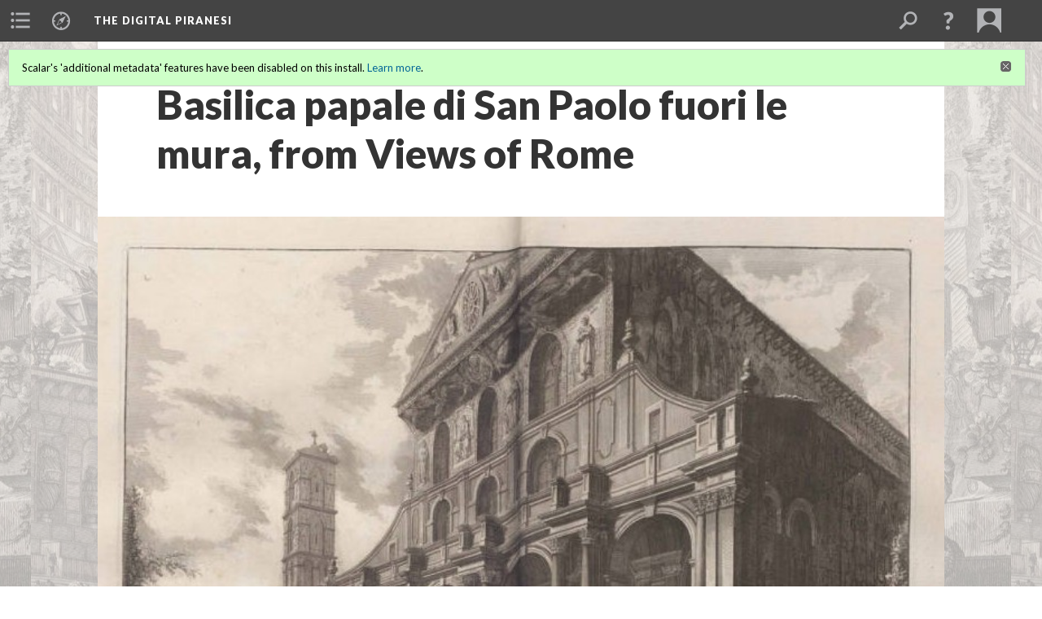

--- FILE ---
content_type: text/html; charset=UTF-8
request_url: https://scalar.usc.edu/works/piranesidigitalproject/v16-page-58
body_size: 20390
content:
<?xml version="1.0" encoding="UTF-8"?>
<!DOCTYPE html>
<html xml:lang="en" lang="en"
	xmlns:rdf="http://www.w3.org/1999/02/22-rdf-syntax-ns#"
	xmlns:rdfs="http://www.w3.org/2000/01/rdf-schema#"
	xmlns:dc="http://purl.org/dc/elements/1.1/"
	xmlns:dcterms="http://purl.org/dc/terms/"
	xmlns:ctag="http://commontag.org/ns#"
	xmlns:art="http://simile.mit.edu/2003/10/ontologies/artstor#"
	xmlns:sioc="http://rdfs.org/sioc/ns#"
	xmlns:sioctypes="http://rdfs.org/sioc/types#"
	xmlns:foaf="http://xmlns.com/foaf/0.1/"
	xmlns:owl="http://www.w3.org/2002/07/owl#"
	xmlns:ov="http://open.vocab.org/terms/"
	xmlns:oac="http://www.openannotation.org/ns/"
	xmlns:scalar="http://scalar.usc.edu/2012/01/scalar-ns#"
	xmlns:shoah="http://tempuri.org/"
	xmlns:prov="http://www.w3.org/ns/prov#"
	xmlns:exif="http://ns.adobe.com/exif/1.0/"
	xmlns:iptc="http://ns.exiftool.ca/IPTC/IPTC/1.0/"
	xmlns:bibo="http://purl.org/ontology/bibo/"
	xmlns:id3="http://id3.org/id3v2.4.0#"
	xmlns:dwc="http://rs.tdwg.org/dwc/terms/"
	xmlns:vra="http://purl.org/vra/"
	xmlns:cp="http://scalar.cdla.oxycreates.org/commonplace/terms/"
	xmlns:tk="http://localcontexts.org/tk/"
	xmlns:gpano="http://ns.google.com/photos/1.0/panorama/"
>
<head>
<title>Basilica papale di San Paolo fuori le mura, from Views of Rome</title>
<base href="https://scalar.usc.edu/works/piranesidigitalproject/v16-page-58.4" />
<meta name="description" content="" />
<meta name="viewport" content="initial-scale=1, maximum-scale=1" />
<meta http-equiv="Content-Type" content="text/html; charset=UTF-8" />
<meta name="robots" content="noindex, nofollow">
<meta property="og:title" content="The Digital Piranesi: Basilica papale di San Paolo fuori le mura, from Views of Rome" />
<meta property="og:site_name" content="The Digital Piranesi" />
<meta property="og:url" content="https://scalar.usc.edu/works/piranesidigitalproject/v16-page-58" />
<meta property="og:description" content="" />
<meta property="og:image" content="http://scalar.usc.edu/works/piranesidigitalproject/media/V16Page_58.jpg" />
<meta property="og:type" content="article" />
<link rel="canonical" href="https://scalar.usc.edu/works/piranesidigitalproject/v16-page-58" />
<link rel="shortcut icon" href="https://scalar.usc.edu/works/system/application/views/arbors/html5_RDFa/favicon_16.gif" />
<link rel="apple-touch-icon" href="https://scalar.usc.edu/works/system/application/views/arbors/html5_RDFa/favicon_114.jpg" />
<link id="urn" rel="scalar:urn" href="urn:scalar:version:1871296" />
<link id="view" href="plain" />
<link id="default_view" href="plain" />
<link id="primary_role" rel="scalar:primary_role" href="http://scalar.usc.edu/2012/01/scalar-ns#Composite" />
<link id="terms_of_service" rel="dcterms:accessRights" href="http://scalar.usc.edu/terms-of-service/" />
<link id="privacy_policy" rel="dcterms:accessRights" href="http://scalar.usc.edu/privacy-policy/" />
<link id="scalar_version" href="2.6.9
" />
<link id="book_id" href="22849" />
<link id="parent" href="https://scalar.usc.edu/works/piranesidigitalproject/" />
<link id="approot" href="https://scalar.usc.edu/works/system/application/" />
<link id="flowplayer_key" href="#$095b1678109acb79c61" />
<link id="soundcloud_id" href="55070ba50cb72b8e26f220916c4d54a3" />
<link id="recaptcha2_site_key" href="6Lf3KioTAAAAAO6t462Rf3diixP1vprCIcGBTcVZ" />
<link id="recaptcha_public_key" href="6LcXg8sSAAAAAHH0MII0Enz8_u4QHQdStcJY1YGM" />
<link id="hypothesis" href="true" />
<link id="margin_nav" href="true" />
<link id="external_direct_hyperlink" href="true" />
<link id="google_maps_key" href="AIzaSyBOttvbPzBW47HCrZ24RZHaftXtHVwuvFU" />
<link id="harvard_art_museums_key" href="" />
<link id="CI_elapsed_time" href="0.1846" />
<link type="text/css" rel="stylesheet" href="https://scalar.usc.edu/works/system/application/views/melons/cantaloupe/css/reset.css" />
<link type="text/css" rel="stylesheet" href="https://scalar.usc.edu/works/system/application/views/melons/cantaloupe/css/bootstrap.min.css" />
<link type="text/css" rel="stylesheet" href="https://scalar.usc.edu/works/system/application/views/melons/cantaloupe/css/bootstrap-accessibility.css" />
<link type="text/css" rel="stylesheet" href="https://scalar.usc.edu/works/system/application/views/melons/cantaloupe/../../widgets/mediaelement/css/annotorious.css" />
<link type="text/css" rel="stylesheet" href="https://scalar.usc.edu/works/system/application/views/melons/cantaloupe/../../widgets/mediaelement/mediaelement.css" />
<link type="text/css" rel="stylesheet" href="https://scalar.usc.edu/works/system/application/views/melons/cantaloupe/css/common.css" />
<link type="text/css" rel="stylesheet" href="https://scalar.usc.edu/works/system/application/views/melons/cantaloupe/css/scalarvis.css" />
<link type="text/css" rel="stylesheet" href="https://scalar.usc.edu/works/system/application/views/melons/cantaloupe/css/header.css" />
<link type="text/css" rel="stylesheet" href="https://scalar.usc.edu/works/system/application/views/melons/cantaloupe/css/widgets.css" />
<link type="text/css" rel="stylesheet" href="https://scalar.usc.edu/works/system/application/views/melons/cantaloupe/css/responsive.css" />
<link type="text/css" rel="stylesheet" href="https://scalar.usc.edu/works/system/application/views/melons/cantaloupe/css/timeline.css" />
<link type="text/css" rel="stylesheet" href="https://scalar.usc.edu/works/system/application/views/melons/cantaloupe/css/timeline.theme.scalar.css" />
<link type="text/css" rel="stylesheet" href="https://scalar.usc.edu/works/system/application/views/melons/cantaloupe/css/screen_print.css" media="screen,print" />
<script type="text/javascript" src="https://scalar.usc.edu/works/system/application/views/arbors/html5_RDFa/js/jquery-3.4.1.min.js"></script>
<script type="text/javascript" src="https://www.google.com/recaptcha/api.js?render=explicit"></script>
<script type="text/javascript" src="https://scalar.usc.edu/works/system/application/views/melons/cantaloupe/js/bootstrap.min.js"></script>
<script type="text/javascript" src="https://scalar.usc.edu/works/system/application/views/melons/cantaloupe/js/jquery.bootstrap-modal.js"></script>
<script type="text/javascript" src="https://scalar.usc.edu/works/system/application/views/melons/cantaloupe/js/jquery.bootstrap-accessibility.js"></script>
<script type="text/javascript" src="https://scalar.usc.edu/works/system/application/views/melons/cantaloupe/js/main.js"></script>
<script type="text/javascript" src="https://scalar.usc.edu/works/system/application/views/melons/cantaloupe/js/jquery.dotdotdot.js"></script>
<script type="text/javascript" src="https://scalar.usc.edu/works/system/application/views/melons/cantaloupe/js/jquery.scrollTo.min.js"></script>
<script type="text/javascript" src="https://scalar.usc.edu/works/system/application/views/melons/cantaloupe/js/scalarheader.jquery.js"></script>
<script type="text/javascript" src="https://scalar.usc.edu/works/system/application/views/melons/cantaloupe/js/scalarpage.jquery.js"></script>
<script type="text/javascript" src="https://scalar.usc.edu/works/system/application/views/melons/cantaloupe/js/scalarmedia.jquery.js"></script>
<script type="text/javascript" src="https://scalar.usc.edu/works/system/application/views/melons/cantaloupe/js/scalarmediadetails.jquery.js"></script>
<script type="text/javascript" src="https://scalar.usc.edu/works/system/application/views/melons/cantaloupe/js/scalarindex.jquery.js"></script>
<script type="text/javascript" src="https://scalar.usc.edu/works/system/application/views/melons/cantaloupe/js/scalarhelp.jquery.js"></script>
<script type="text/javascript" src="https://scalar.usc.edu/works/system/application/views/melons/cantaloupe/js/scalarcomments.jquery.js"></script>
<script type="text/javascript" src="https://scalar.usc.edu/works/system/application/views/melons/cantaloupe/js/scalarsearch.jquery.js"></script>
<script type="text/javascript" src="https://scalar.usc.edu/works/system/application/views/melons/cantaloupe/js/scalarvisualizations.jquery.js"></script>
<script type="text/javascript" src="https://scalar.usc.edu/works/system/application/views/melons/cantaloupe/js/scalarstructuredgallery.jquery.js"></script>
<script type="text/javascript" src="https://scalar.usc.edu/works/system/application/views/melons/cantaloupe/js/scalarwidgets.jquery.js"></script>
<script type="text/javascript" src="https://scalar.usc.edu/works/system/application/views/melons/cantaloupe/js/scalarlenses.jquery.js"></script>
<script type="text/javascript" src="https://scalar.usc.edu/works/system/application/views/melons/cantaloupe/js/jquery.tabbing.js"></script>
<style>
#scalarheader { 
    background-color: scarlet;
font-family: Arial, Serif;} 
/* Text content area to full width */
.body_copy {max-width:none;}
/* Display description below title */
header > h1 ~ [property="dcterms:description"] {display:block !important; color:#888888; margin:0rem 2rem 4rem 2rem;}
@media only screen and (min-width : 500px) {
  header > h1 ~ [property="dcterms:description"] {margin:-3rem 7.2rem 4rem 7.2rem;}
}
/*Text content font uniformity */
.body_font{ font-family: 'Lato', Arial, sans-serif !important; font-size: 16px !important;}

</style>
</head>
<body class="primary_role_composite" style="background-image:url(https://scalar.usc.edu/works/piranesidigitalproject/media/Capriccio%20-%20Small.jpg);">

<article role="main">
	<header>
		<div class="notice notice-page-creator-not-contributor"><p>This page was created by Constance Caddell.&nbsp; The last update was by Jeanne Britton.</p></div>
		<noscript><div class="error notice-js-required"><p>This site requires Javascript to be turned on. Please <a href="http://www.btny.purdue.edu/enablejavascript.html">enable Javascript</a> and reload the page.</p></div></noscript>
		<div class="scalarnotice notice-book-msg" style="display:none;" data-cookie="ci_hide_scalar_book_msg">Scalar's 'additional metadata' features have been disabled on this install. <a href="https://scalar.usc.edu">Learn more</a>.</div>
		<!-- Book -->
		<span resource="https://scalar.usc.edu/works/piranesidigitalproject" typeof="scalar:Book">
			<span property="dcterms:title" content="The Digital Piranesi"><a id="book-title" href="https://scalar.usc.edu/works/piranesidigitalproject/index"><span data-margin-nav="true" data-hypothesis="true">The Digital Piranesi</span></a></span>
			<a class="metadata" tabindex="-1" inert rel="dcterms:hasPart" href="https://scalar.usc.edu/works/piranesidigitalproject/v16-page-58"></a>
			<a class="metadata" tabindex="-1" inert rel="dcterms:tableOfContents" href="https://scalar.usc.edu/works/piranesidigitalproject/toc"></a>
		</span>
		<span inert resource="https://scalar.usc.edu/works/piranesidigitalproject/toc" typeof="scalar:Page">
			<span class="metadata" property="dcterms:title">Main Menu</span>
			<a class="metadata" tabindex="-1" rel="dcterms:references" href="https://scalar.usc.edu/works/piranesidigitalproject/about#index=1"></a>
			<a class="metadata" tabindex="-1" rel="dcterms:references" href="https://scalar.usc.edu/works/piranesidigitalproject/volumes#index=2"></a>
			<a class="metadata" tabindex="-1" rel="dcterms:references" href="https://scalar.usc.edu/works/piranesidigitalproject/themes-1#index=3"></a>
			<a class="metadata" tabindex="-1" rel="dcterms:references" href="https://scalar.usc.edu/works/piranesidigitalproject/bibliography#index=4"></a>
			<a class="metadata" tabindex="-1" rel="dcterms:references" href="https://scalar.usc.edu/works/piranesidigitalproject/glossary#index=5"></a>
		</span>
		<span inert resource="https://scalar.usc.edu/works/piranesidigitalproject/about" typeof="scalar:Composite">
			<a class="metadata" tabindex="-1" rel="dcterms:hasVersion" href="https://scalar.usc.edu/works/piranesidigitalproject/about.50"></a>
			<a class="metadata" tabindex="-1" rel="dcterms:isPartOf" href="https://scalar.usc.edu/works/piranesidigitalproject"></a>
		</span>
		<span inert resource="https://scalar.usc.edu/works/piranesidigitalproject/about.50" typeof="scalar:Version">
			<span class="metadata" property="dcterms:title">About</span>
			<span class="metadata" property="dcterms:description">The Digital Piranesi is a developing digital humanities project that aims to provide an enhanced digital edition of the works of Italian illustrator Giovanni Battista Piranesi (1720-1778).</span>
			<a class="metadata" tabindex="-1" rel="dcterms:isVersionOf" href="https://scalar.usc.edu/works/piranesidigitalproject/about"></a>
		</span>
		<span inert resource="https://scalar.usc.edu/works/piranesidigitalproject/volumes" typeof="scalar:Composite">
			<a class="metadata" tabindex="-1" rel="dcterms:hasVersion" href="https://scalar.usc.edu/works/piranesidigitalproject/volumes.57"></a>
			<a class="metadata" tabindex="-1" rel="dcterms:isPartOf" href="https://scalar.usc.edu/works/piranesidigitalproject"></a>
		</span>
		<span inert resource="https://scalar.usc.edu/works/piranesidigitalproject/volumes.57" typeof="scalar:Version">
			<span class="metadata" property="dcterms:title">Works and Volumes</span>
			<span class="metadata" property="dcterms:description"></span>
			<a class="metadata" tabindex="-1" rel="dcterms:isVersionOf" href="https://scalar.usc.edu/works/piranesidigitalproject/volumes"></a>
		</span>
		<span inert resource="https://scalar.usc.edu/works/piranesidigitalproject/themes-1" typeof="scalar:Composite">
			<a class="metadata" tabindex="-1" rel="dcterms:hasVersion" href="https://scalar.usc.edu/works/piranesidigitalproject/themes-1.18"></a>
			<a class="metadata" tabindex="-1" rel="dcterms:isPartOf" href="https://scalar.usc.edu/works/piranesidigitalproject"></a>
		</span>
		<span inert resource="https://scalar.usc.edu/works/piranesidigitalproject/themes-1.18" typeof="scalar:Version">
			<span class="metadata" property="dcterms:title">Genres, Subjects, and Themes</span>
			<span class="metadata" property="dcterms:description"></span>
			<a class="metadata" tabindex="-1" rel="dcterms:isVersionOf" href="https://scalar.usc.edu/works/piranesidigitalproject/themes-1"></a>
		</span>
		<span inert resource="https://scalar.usc.edu/works/piranesidigitalproject/bibliography" typeof="scalar:Composite">
			<a class="metadata" tabindex="-1" rel="dcterms:hasVersion" href="https://scalar.usc.edu/works/piranesidigitalproject/bibliography.117"></a>
			<a class="metadata" tabindex="-1" rel="dcterms:isPartOf" href="https://scalar.usc.edu/works/piranesidigitalproject"></a>
		</span>
		<span inert resource="https://scalar.usc.edu/works/piranesidigitalproject/bibliography.117" typeof="scalar:Version">
			<span class="metadata" property="dcterms:title">Bibliography</span>
			<span class="metadata" property="dcterms:description"></span>
			<a class="metadata" tabindex="-1" rel="dcterms:isVersionOf" href="https://scalar.usc.edu/works/piranesidigitalproject/bibliography"></a>
		</span>
		<span inert resource="https://scalar.usc.edu/works/piranesidigitalproject/glossary" typeof="scalar:Composite">
			<a class="metadata" tabindex="-1" rel="dcterms:hasVersion" href="https://scalar.usc.edu/works/piranesidigitalproject/glossary.3"></a>
			<a class="metadata" tabindex="-1" rel="dcterms:isPartOf" href="https://scalar.usc.edu/works/piranesidigitalproject"></a>
		</span>
		<span inert resource="https://scalar.usc.edu/works/piranesidigitalproject/glossary.3" typeof="scalar:Version">
			<span class="metadata" property="dcterms:title">Glossary</span>
			<span class="metadata" property="dcterms:description"></span>
			<a class="metadata" tabindex="-1" rel="dcterms:isVersionOf" href="https://scalar.usc.edu/works/piranesidigitalproject/glossary"></a>
		</span>
		<!-- Page -->
		<h1 property="dcterms:title">Basilica papale di San Paolo fuori le mura, from Views of Rome</h1>
		<span resource="https://scalar.usc.edu/works/piranesidigitalproject/v16-page-58" typeof="scalar:Composite">
			<a class="metadata" tabindex="-1" inert rel="dcterms:hasVersion" href="https://scalar.usc.edu/works/piranesidigitalproject/v16-page-58.4"></a>
			<a class="metadata" tabindex="-1" inert rel="dcterms:isPartOf" href="https://scalar.usc.edu/works/piranesidigitalproject"></a>
			<span class="metadata" aria-hidden="true" property="scalar:isLive">1</span>
			<a class="metadata" tabindex="-1" aria-hidden="true" rel="prov:wasAttributedTo" href="https://scalar.usc.edu/works/piranesidigitalproject/users/21820"></a>
			<span class="metadata" aria-hidden="true" property="dcterms:created">2018-05-25T15:11:22-07:00</span>
			<a class="metadata" tabindex="-1" aria-hidden="true" rel="scalar:urn" href="urn:scalar:content:750810"></a>
		</span>
		<span resource="https://scalar.usc.edu/works/piranesidigitalproject/users/21820" typeof="foaf:Person">
			<span class="metadata" aria-hidden="true" property="foaf:name">Constance Caddell</span>
			<span class="metadata" aria-hidden="true" property="foaf:mbox_sha1sum">d4428f7815c34c6fd0592b7e434a4fb89d5ca1aa</span>
		</span>
		<span class="metadata" inert id="book-id">22849</span>
		<a class="metadata" tabindex="-1" inert rel="dcterms:isVersionOf" href="https://scalar.usc.edu/works/piranesidigitalproject/v16-page-58"></a>
		<span class="metadata" aria-hidden="true" property="ov:versionnumber">4</span>
		<span class="metadata" aria-hidden="true" property="scalar:defaultView">plain</span>
		<a class="metadata" tabindex="-1" aria-hidden="true" rel="prov:wasAttributedTo" href="https://scalar.usc.edu/works/piranesidigitalproject/users/22358"></a>
		<span class="metadata" aria-hidden="true" property="dcterms:created">2018-07-21T01:17:12-07:00</span>
		<a class="metadata" tabindex="-1" aria-hidden="true" rel="scalar:urn" href="urn:scalar:version:1871296"></a>
		<span resource="https://scalar.usc.edu/works/piranesidigitalproject/users/22358" typeof="foaf:Person">
			<span class="metadata" aria-hidden="true" property="foaf:name">Jeanne Britton</span>
			<a class="metadata" tabindex="-1" aria-hidden="true" rel="foaf:homepage" href="http://jbritton@mailbox.sc.edu"></a>
			<span class="metadata" aria-hidden="true" property="foaf:mbox_sha1sum">e120651dde677d5cf1fd515358b14d86eb289f11</span>
		</span>
	</header>
	<span property="sioc:content"><a data-size="large" data-align="center" data-caption="description" data-annotations="" class="inline" resource="media/v16p58" name="scalar-inline-media" href="http://scalar.usc.edu/works/piranesidigitalproject/media/V16Page_58.jpg"></a></span>

	<section>
		<h1>This page references:</h1>
		<ul class="reference_of">
			<li>
				<a rel="dcterms:references" href="https://scalar.usc.edu/works/piranesidigitalproject/media/v16p58.1"></a>
				<span resource="https://scalar.usc.edu/works/piranesidigitalproject/media/v16p58" typeof="scalar:Media">
					<a inert rel="dcterms:hasVersion" href="https://scalar.usc.edu/works/piranesidigitalproject/media/v16p58.1"></a>
					<span class="metadata" aria-hidden="true" property="scalar:isLive">1</span>
					<a class="metadata" tabindex="-1" aria-hidden="true" rel="art:thumbnail" href="http://scalar.usc.edu/works/piranesidigitalproject/media/V16Page_58_thumb.jpg"></a>
					<a class="metadata" tabindex="-1" aria-hidden="true" rel="prov:wasAttributedTo" href="https://scalar.usc.edu/works/piranesidigitalproject/users/21820"></a>
					<span class="metadata" aria-hidden="true" property="dcterms:created">2018-05-29T17:47:24-07:00</span>
					<a class="metadata" tabindex="-1" aria-hidden="true" rel="scalar:urn" href="urn:scalar:content:754401"></a>
				</span>
				<span resource="https://scalar.usc.edu/works/piranesidigitalproject/media/v16p58.1" typeof="scalar:Version">
					<span property="dcterms:title" content="V16P58">
						<a href="https://scalar.usc.edu/works/piranesidigitalproject/media/v16p58">V16P58</a>
					</span>
					<a inert rel="dcterms:isVersionOf" href="https://scalar.usc.edu/works/piranesidigitalproject/media/v16p58"></a>
					<span class="metadata" aria-hidden="true" property="ov:versionnumber">1</span>
					<span class="metadata" aria-hidden="true" property="art:url">media/V16Page_58.jpg</span>
					<span class="metadata" aria-hidden="true" property="scalar:defaultView">plain</span>
					<a class="metadata" tabindex="-1" aria-hidden="true" rel="prov:wasAttributedTo" href="https://scalar.usc.edu/works/piranesidigitalproject/users/21820"></a>
					<span class="metadata" aria-hidden="true" property="dcterms:created">2018-05-29T17:47:25-07:00</span>
					<a class="metadata" tabindex="-1" aria-hidden="true" rel="scalar:urn" href="urn:scalar:version:1831133"></a>
				</span>
			</li>
		</ul>
	</section>
	</article>

</body>
</html>


--- FILE ---
content_type: application/javascript
request_url: https://scalar.usc.edu/works/system/application/views/melons/cantaloupe/js/scalarvisualizations.jquery.js
body_size: 211478
content:
/**
 * Scalar
 * Copyright 2013 The Alliance for Networking Visual Culture.
 * http://scalar.usc.edu/scalar
 * Alliance4NVC@gmail.com
 *
 * Licensed under the Educational Community License, Version 2.0
 * (the "License"); you may not use this file except in compliance
 * with the License. You may obtain a copy of the License at
 *
 * http://www.osedu.org/licenses/ECL-2.0
 *
 * Unless required by applicable law or agreed to in writing,
 * software distributed under the License is distributed on an "AS IS"
 * BASIS, WITHOUT WARRANTIES OR CONDITIONS OF ANY KIND, either express
 * or implied. See the License for the specific language governing
 * permissions and limitations under the License.
 */

window.scalarvis = { instanceCount: -1 };

(function($) {

  $.scalarvis = function(el, options) {

    // To avoid scope issues, use 'base' instead of 'this'
    // to reference this class from internal events and functions.
    var base = this;

    // Access to jQuery and DOM versions of element
    base.$el = $(el);
    base.el = el;

    base.visStarted = false;
    base.resultsPerPage = 50;
    base.loadedAllContent = false;
    base.inspectorVisible = false;
    base.prefersReducedMotion = matchMedia('(prefers-reduced-motion)').matches;
    base.canonicalTypeOrder = ["path", "page", "comment", "tag", "annotation", "media"];
    base.canonicalRelationOrder = [
      { type: 'path', direction: 'outgoing' },
      { type: 'path', direction: 'incoming' },
      { type: 'tag', direction: 'outgoing' },
      { type: 'tag', direction: 'incoming' },
      { type: 'annotation', direction: 'outgoing' },
      { type: 'annotation', direction: 'incoming' },
      { type: 'reference', direction: 'outgoing' },
      { type: 'reference', direction: 'incoming' },
      { type: 'comment', direction: 'outgoing' },
      { type: 'comment', direction: 'incoming' }
    ];
    base.neutralColor = "#dddddd";
    base.VisualizationTypes = {
      'force-directed': 'Force-directed',
      'grid': 'Grid',
      'list': 'List',
      'map': 'Map',
      'radial': 'Radial',
      'tree': 'Tree',
      'word-cloud': 'Word cloud'
    }
    base.VisualizationContent = {
      "all-content": "All content",
      "table-of-contents": "Table of contents",
      "page": "All pages",
      "path": "All paths",
      "tag": "All tags",
      "annotation": "All annotations",
      "media": "All media",
      "reply": "All comments",
      "current": "Current page"
    }
    base.VisualizationFilters = {
      'none': 'and nothing else',
      'any-relationship': 'and any related item',
      'parent': 'and their parents',
      'child': 'and their children'
    }
    base.VisualizationSorts = {
      'none': 'Select a sort...',
      'alphabetical': 'A-Z',
      'creation-date': 'Date created',
      'edit-date': 'Date last modified',
      'type': 'Item type',
      'relationship-count': 'Relationship count',
      'visit-date': 'Visit date'
    }
    base.popoverTemplate = '<div class="popover vis-help caption_font" role="tooltip"><div class="arrow"></div><h3 class="popover-title"></h3><div class="popover-content"></div></div>';
    base.currentNode = scalarapi.model.getCurrentPageNode();
    base.modalIsOpen = false;
    base.instanceId = 'scalarvis-' + window.scalarvis.instanceCount++;
    base.selectedNodes = [];

    // one-time setup
    base.init = function() {

      // replace undefined options with defaults...
      base.setOptions($.extend({}, $.scalarvis.defaultOptions, options));

      if (base.currentNode != null) {
        base.processNode(base.currentNode);
      }

      document.addEventListener('keyup', base.handleKeyUp);

      // if we're booting the vis up in a modal, then
      if (base.options.modal) {

        // create the modal elements around the core vis element
        base.$el.addClass('modal fade');
        base.$el.attr({
          'tabindex': '-1',
          'role': 'dialog',
          'aria-labelledby': 'vis-modal-title'
        });
        base.$el.append('<div class="modal-dialog modal-lg modal-xlg"><div class="modal-content index_modal"></div></div>');
        var modalContent = base.$el.find('.modal-content');
        var header = $('<header class="modal-header"><h2 id="vis-modal-title" class="modal-title heading_font heading_weight">Visualization</h2><button type="button" title="Close" class="close" data-dismiss="modal"><span>Close</span></button></header>').appendTo(modalContent);
        var body = $('<div class="modal-body"></div>').appendTo(modalContent);
        base.visElement = $('<div class="modalVisualization"></div>').appendTo(body);

        // when the modal is hidden, pause loading and drawing
        base.$el.on('hide.bs.modal', function() {
          if (base.force != null) {
            base.force.stop();
          }
          $('body').trigger('closeModalVis');
          base.visInstance = null;
          base.pause();
          base.modalIsOpen = false;
        });


        // when the modal is shown, redraw the visualization
        base.$el.on('shown.bs.modal', function() {
          base.draw();
          base.modalIsOpen = true;
          var modal = base.$el.modal()
          var firstFocusable = modal.find('.close');
          var lastFocusable = modal.find('.modal-body button').last();
          setupFocusTrap(firstFocusable, lastFocusable);
        });

        // adjust overflow so the modal hides correctly
        base.$el.on('hidden.bs.modal', function() {
          $('body').css('overflowY', 'auto');
          removeFocusTrap();
        });

        // otherwise, if the vis is embedded directly in the page
      } else {
        base.visElement = base.$el;

        // redraw non-modal vis whenever a modal vis is closed so coordinates get reset on the nodes
        $('body').on('closeModalVis', function() { base.draw(); });

      }

      // inform all instances that content has finished loading
      $('body').on('visLoadedAllContent', function() { base.loadedAllContent = true; });

      // add a reverse reference to the DOM object
      base.visElement.data("scalarvis", base);

      // other setup goes here

      // build global markup
      base.visElement.addClass('caption_font');

      var container = $('<div class="container-fluid"><div class="row" style="max-width: 75%;"></div></div>').appendTo(base.visElement);

      // create loading message
      base.loadingMsg = $('<div class="loadingMsg"><p>Loading data...</p></div>').appendTo(container.find('.row'));
      if (base.options.modal) {
        base.loadingMsg.addClass('bounded'); // removes left page margin padding
      }
      base.progressBar = $('<div class="progress"><div class="progress-bar" role="progressbar" aria-valuenow="10" aria-valuemin="0" aria-valuemax="100" style="width: 10%;"><span class="sr-only">10% complete</span></div></div>').prependTo(base.loadingMsg);

      // only modal visualizations get the controls
      if (base.options.modal) {

        base.controls = $('<div class="vis-controls form-inline form-group-sm"></div>').appendTo(base.visElement);

        var controls_html = '<div id="vis-type-label" class="vis-control-header"><b>Type</b></br><select aria-labelledby="vis-type-label" class="vis-type-control form-control">';
        for (var prop in base.VisualizationTypes) {
          controls_html += '<option value="' + prop + '">' + base.VisualizationTypes[prop] + '</option>';
        }
        controls_html += '</select></div> ' +
          '<div id="vis-content-label" class="vis-control-header"><b>Content</b></br><select aria-labelledby="vis-content-label" class="vis-content-control form-control">';
        for (var prop in base.VisualizationContent) {
          controls_html += '<option value="' + prop + '">' + base.VisualizationContent[prop] + '</option>';
        }
        controls_html += '</select> ' +
          '<select aria-labelledby="vis-content-label" class="vis-filter-control form-control">';
        for (var prop in base.VisualizationFilters) {
          controls_html += '<option value="' + prop + '">' + base.VisualizationFilters[prop] + '</option>';
        }
        controls_html += '</select></div> ' +
          '<div id="vis-sort-label" class="vis-control-header"><b>Sort</b></br><select aria-labelledby="vis-sort-label" class="vis-sort-control form-control">';
        for (var prop in base.VisualizationSorts) {
          controls_html += '<option value="' + prop + '">' + base.VisualizationSorts[prop] + '</option>';
        }
        controls_html += '</select> ' +
          '<select aria-labelledby="vis-sort-label" class="vis-sort-order-control form-control">' +
          '<option value="none">Select order...</option>' +
          '<option value="ascending">ascending</option>' +
          '<option value="descending">descending</option>' +
          '</select></div>'

        base.controls.append(controls_html);

        base.visElement.find(".vis-type-control").on('change', base.onTypeSelect);
        base.visElement.find(".vis-content-control").on('change', base.onContentSelect);
        base.visElement.find(".vis-filter-control").on('change', base.onFilterSelect);
        base.visElement.find(".vis-sort-control").on('change', base.onSortSelect);
        base.visElement.find(".vis-sort-order-control").on('change', base.onSortOrderSelect);

        base.updateControls();
      }

      // create visualization div
      base.visualization = $('<div id="' + base.instanceId + '" class="scalarvis"></div>').appendTo(base.visElement);
      if (!base.isVisOfCurrentPage()) {
        base.visualization.css('padding', '0');
      }

      base.abstractedNodesBySlug = {};

      base.inspector = $('<div class="vis_inspector hidden"></div>').appendTo(base.visElement);

      // footer
      var visFooter = $('<div class="vis_footer"></div>').appendTo(base.visElement);
      if (options.modal) {
        visFooter.css('text-align', 'center');
      }

      if (options.caption) {
        visFooter.append($(options.caption));
        visFooter.css('text-align', 'left');
      }

      // help popover
      base.helpButton = $('<button tabindex class="btn btn-link btn-xs" data-toggle="popover" data-placement="top">About this visualization</button>');
      visFooter.append(base.helpButton);
      base.helpButton.popover({
        trigger: "hover click",
        html: true,
        template: base.popoverTemplate
      });

      // legend popover
      let format = base.getFormat();
      if (format != "tagcloud" && format != "list" && format != "word-cloud") {
        visFooter.append(' | ');
        base.legendButton = $('<button tabindex class="btn btn-link btn-xs" data-toggle="popover" data-placement="top" >Legend</button>');
        visFooter.append(base.legendButton);
        var type, color, name,
          legendMarkup = "";
        n = base.canonicalTypeOrder.length;
        for (i = 0; i < n; i++) {
          type = base.canonicalTypeOrder[i];
          color = base.highlightColorScale(type);
          name = scalarapi.model.scalarTypes[type].plural;
          name = name.charAt(0).toUpperCase() + name.slice(1)
          legendMarkup += '<span style="color:' + color + ';">&#9632;</span> ' + name + '<br>';
        }
        legendMarkup += '<br><div>Since content can have more than one type, a given item may change colors depending on context.</div>';
        base.legendButton.attr("data-content", legendMarkup);
        base.legendButton.popover({
          trigger: "hover click",
          template: base.popoverTemplate,
          html: true
        }).on('shown.bs.popover', function() {
          // It seems that the popover's html insert no longer preserves HTML attributes, so overwriting here to bring back colors ~Craig
          var html = $(this).attr('data-content');
          base.legendButton.next().find('.popover-content').html(html);
        });
      }

      if (!isMobile) {
        base.inspectorSpan = $('<span> | </span>').appendTo(visFooter);
        base.inspectorButton = $('<button tabindex class="btn btn-link btn-xs">Inspector</button>').appendTo(base.inspectorSpan);
        base.inspectorButton.on('click', base.toggleInspector);

        visFooter.append(' | ');
        base.fullScreenButton = $('<button tabindex class="btn btn-link btn-xs"><img style="margin-top: -1px;" src="' + modules_uri + '/cantaloupe/images/fs_icon@2x.png" width="15" height="12" alt=""/> Full screen</button>');
        visFooter.append(base.fullScreenButton);
        base.fullScreenButton.on('click', base.enterFullScreen);
      }

      // if we're not in a modal, then start immediately
      if (!base.options.modal) {
        base.deriveRelationsFromContent(base.options.content);
        base.visualize();
      }

      $('body').on('delayedResize', function() {
        if (((base.options.modal && base.modalIsOpen) || !base.options.modal) && (base.getFormat() != "tagcloud")) {
          base.visualize(true);
        }
      });

    };

    base.toggleInspector = function() {
      if (!isMobile) {
        base.inspectorVisible = !base.inspectorVisible;
        if (base.inspectorVisible) {
          base.inspector.removeClass('hidden');
        } else {
          base.inspector.addClass('hidden');
        }
        if (!base.visStarted) {
          base.visualize();
        } else {
          base.filter();
          base.draw();
        }
      }
    }

    base.updateInspector = function() {
      if (!isMobile) {
        let visWidth = base.visElement.width();
        if ((visWidth <= 700 && visWidth != 0) || base.getFormat() == 'word-cloud') {
          if (base.inspectorVisible) {
            base.toggleInspector();
          }
          base.inspectorSpan.hide();
        } else {
          base.inspectorSpan.show();
        }
        base.inspector.empty();
        if (base.selectedNodes.length > 0) {
          let node = base.selectedNodes[base.selectedNodes.length - 1];
          base.addInspectorInfoForNode(node);
        } else {
          base.inspector.append('<p>No items selected.</p>');
        }
      }
    }

    base.addInspectorInfoForNode = function(node) {
      if (node) {
        base.inspector.append('<h3 class="inspector-title heading_weight">' + node.title + '</h3>');
        let inspectorInfo;
        if (node.scalarTypes.page != null) {
          inspectorInfo = $('<div class="page-preview">' +
            '<p class="inspector-description"></p>' +
            '<div class="inspector-buttons">' +
            '<a class="btn btn-primary btn-xs view-node-btn" role="button" target="_blank" href="' + node.url + '">View page</a> ' +
            '</div>' +
            '<h4>Details</h4>' +
            '<div class="citations citations_metadata"></div>' +
            '</div>').appendTo(base.inspector);
        } else {
          let thumbnailClass = 'inspector-thumbnail';
          let thumbnailUrl = '#';
          if (node.thumbnail) {
            thumbnailUrl = node.thumbnail;
          } else {
            thumbnailClass += ' hidden';
          }
          var altText = node.current.getAltTextWithFallback();
          inspectorInfo = $('<div class="media-preview">' +
            '<p class="inspector-description"></p>' +
            '<img class="' + thumbnailClass + '" src="' + thumbnailUrl + '" alt="' + altText + '" />' +
            '<div class="inspector-buttons">' +
            '<a class="btn btn-primary btn-xs view-node-btn" role="button" target="_blank" href="' + node.url + '">View media page</a> ' +
            '<a class="btn btn-primary btn-xs view-media-btn" role="button" target="_blank" href="' + node.current.sourceFile + '">View source file</a>' +
            '</div>' +
            '<h4>Details</h4>' +
            '<div class="citations citations_metadata"></div>' +
            '</div>').appendTo(base.inspector);
        }
        inspectorInfo.find('.inspector-description').html(node.current.description);
        addMetadataTableForNodeToElement(node, inspectorInfo.find('.citations_metadata'));
      }
    }

    base.enterFullScreen = function() {
      page.isFullScreen = true; // a hack, but if we don't do this then Safari tries to reload the media before it recieves the full screen event that tells it not to reload the media
      if ('function' == typeof (base.visualization[0].webkitRequestFullscreen)) {
        base.visualization[0].webkitRequestFullscreen(Element.ALLOW_KEYBOARD_INPUT);
      } else if ('function' == typeof (base.visualization[0].mozRequestFullScreen)) {
        base.visualization[0].mozRequestFullScreen();
      } else if ('function' == typeof (base.visualization[0].msRequestFullscreen)) {
        base.visualization[0].msRequestFullscreen();
      } else if ('function' == typeof (base.visualization[0].requestFullscreen)) {
        base.visualization[0].requestFullscreen(); // standard
      } else {
        alert('Full screen is not supported in this version of your browser. Please update your browser and try again.');
      }
    }

    base.onTypeSelect = function() {
      base.options.lens.visualization.type = $(this).val();
      // only the map vis triggers a call to re-get lens data since it needs metadata to work
      if (base.options.lens.visualization.type == 'map') {
        base.getLensResults();
      }
      base.visualize();
    }

    base.onContentSelect = function() {
      if ($(this).val() == 'current') {
        base.options.lens.components[0]['content-selector']['content-type'] = 'specific-items';
        if (base.currentNode) {
          base.options.lens.components[0]['content-selector']['items'] = [base.currentNode.slug];
        } else {
          base.options.lens.components[0]['content-selector']['items'] = [];
        }
      } else {
        base.options.lens.components[0]['content-selector']['content-type'] = $(this).val();
        delete base.options.lens.components[0]['content-selector'].items;
      }
      base.updateLensModifiers();
      base.getLensResults();
    }

    base.onFilterSelect = function() {
      base.updateLensModifiers();
      base.getLensResults();
    }

    base.onSortSelect = function() {
      base.updateSorts();
      base.getLensResults();
    }

    base.onSortOrderSelect = function() {
      base.updateSorts();
      base.getLensResults();
    }

    base.updateLensModifiers = function() {
      base.options.lens.components[0].modifiers = [];
      let filterControlVal = base.visElement.find(".vis-filter-control").val();
      if (filterControlVal != 'none') {
        let filter = {
          "type": "filter",
          "subtype": "relationship",
          "relationship": base.visElement.find(".vis-filter-control").val()
        };
        let contentControlVal = base.visElement.find(".vis-content-control").val();
        switch (contentControlVal) {

          case 'all-content':
          case 'table-of-contents':
          case 'current':
          case 'page':
            filter["content-types"] = ["all-types"];
            break;

          case 'media':
            filter["content-types"] = ["reference"];
            break;

          default:
            filter["content-types"] = [contentControlVal];
            break;

        }
        base.options.lens.components[0].modifiers.push(filter);
      }
    }

    base.updateSorts = function() {
      if (base.visElement.find(".vis-sort-control").val() != 'none') {
        if (base.visElement.find(".vis-sort-order-control").val() == 'none') {
          base.visElement.find(".vis-sort-order-control").val('ascending')
        }
        let sortOrder = base.visElement.find(".vis-sort-order-control").val();
        let sort = {
          "type": "sort",
          "sort-type": base.visElement.find(".vis-sort-control").val(),
          "sort-order": sortOrder
        };
        if (sort['sort-type'] == 'alphabetical') {
          sort['metadata-field'] = "dcterms:title";
        }
        base.options.lens.sorts = [sort];
      }
    }

    base.getLensResults = function(success) {
      base.options.lens.book_urn = 'urn:scalar:book:' + $('link#book_id').attr('href');
      let url = $('link#approot').attr('href').replace('application/', '') + 'lenses';
      base.loadingMsgShown = false;
      base.startTime = new Date();
      var percentDone = 0;
      if (base.progressInterval) clearInterval(base.progressInterval);
      base.progressInterval = setInterval(() => {
        percentDone = Math.min(90, percentDone + 10);
        base.updateLoadingMsg('', percentDone, 0, 1, null);
      }, 1000)
      if (base.lensRequest) base.lensRequest.abort();
      let requestData = JSON.parse(JSON.stringify(base.options.lens));
      delete requestData.items;
      base.lensRequest = $.ajax({
        url: url,
        type: "POST",
        dataType: 'json',
        contentType: 'application/json',
        data: JSON.stringify(requestData),
        async: true,
        context: this,
        success: (data) => {
          if ('undefined' != typeof (data.error)) {
            console.log('There was an error attempting to get Lens data: ' + data.error);
            return;
          };
          clearInterval(base.progressInterval);
          base.updateLoadingMsg('', 100, 0, 1, null);
          base.hideLoadingMsg();
          base.options.lens = data;
          scalarapi.parsePagesByType(data.items);
          if (success) {
            success(data);
          }
          if (!base.visStarted) {
            base.visualize();
          } else {
            base.filter();
            base.draw();
          }
        },
        error: function error(response) {
          console.log('There was an error attempting to communicate with the server.');
          console.log(response.responseText);
        }
      });
    }

    base.deriveRelationsFromContent = function(content) {
      switch (base.options.relations) {

        case "all":
          base.options.relations = "all";
          break;

        case "parents-children":
          if (content == "current") {
            base.options.relations = base.currentNode.type.id;
          } else if (content == "all") {
            base.options.relations = content;
          } else if (content == "toc") {
            base.options.relations = "all";
          } else {
            base.options.relations = content;
          }
          if (base.options.relations == "media") {
            base.options.relations = "reference";
          }
          break;

        case "none":
          base.options.relations = "none";
          break;

      }
    }

    base.setOptions = function(options) {
      if (options.content == "reply") {
        options.content = "comment";
      }
      base.options = options;
      if (base.controls != null) {
        if (!base.options.lens) {
          base.options.lens = base.getDefaultLens();
        }
        base.updateControls();
      }
      if (base.options.lens) {
        delete (base.options.format);
        base.options.relations = 'from-lens';
        if (!base.options.lens.items) {
          base.getLensResults();
        }
      }
    };

    base.getFormat = function() {
      if (base.options.content == 'lens') {
        return base.options.lens.visualization.type;
      } else {
        return base.options.format;
      }
    }

    base.getDefaultLens = function() {
      return {
        "urn": $('link#urn').attr('href').replace("version", "lens"),
        "submitted": false,
        "public": false,
        "frozen": false,
        "frozen-items": [],
        "visualization": {
          "type": "force-directed"
        },
        "components": [base.getDefaultLensComponent()]
      }
    }

    base.getDefaultLensComponent = function() {
      return {
        "content-selector": {
          "type": "items-by-type",
          "content-type": "all-content"
        },
        "modifiers": []
      };
    }

    base.validateLens = function() {
      if (!base.options.lens.visualization) base.options.lens.visualization = { "type": "force-directed" };
      if (!base.options.lens.visualization.type) base.options.lens.visualization.type = "force-directed";
      if (!base.options.lens.components) base.options.lens.components = [base.getDefaultLensComponent()];
      if (!base.options.lens.components[0]) base.options.lens.components = base.getDefaultLensComponent();
      if (!base.options.lens.components[0].modifiers) base.options.lens.components[0].modifiers = [];
    }

    base.isVisOfSinglePage = function() {
      if (base.options.content == 'current') {
        return true;
      } else if (base.options.content == 'lens') {
        let items = base.options.lens.components[0]["content-selector"].items;
        if (items) {
          if (base.options.lens.components[0]['content-selector'].type == 'specific-items' && items.length == 1) {
            return true;
          }
        }
      }
      return false;
    }

    base.isVisOfCurrentPage = function() {
      if (base.options.content == 'current') {
        return true;
      } else if (base.options.content == 'lens') {
        if (base.options.lens.components.length > 0) {
          let items = base.options.lens.components[0]["content-selector"].items;
          if (items) {
            if (base.options.lens.components[0]['content-selector'].type == 'specific-items' && items.length == 1) {
              if (base.currentNode) {
                if (items[0] == base.currentNode.slug) {
                  return true;
                }
              }
            }
          }
        }
      }
      return false;
    }

    base.updateControls = function() {
      if (base.options.lens) {
        base.validateLens();
        base.visElement.find(".vis-type-control").val(base.options.lens.visualization.type);
        if (base.isVisOfCurrentPage()) {
          base.visElement.find(".vis-content-control").val('current');
        } else {
          base.visElement.find(".vis-content-control").val(base.options.lens.components[0]['content-selector']['content-type']);
        }
        base.visElement.find(".vis-filter-control").val('none');
        base.visElement.find(".vis-sort-control").val('none');
        base.visElement.find(".vis-sort-order-control").val('none');
        base.options.lens.components[0].modifiers.forEach(modifier => {
          switch (modifier.type) {

            case 'filter':
              if (base.options.lens.components[0].modifiers[0]['content-types'].length == 0) {
                base.visElement.find(".vis-filter-control").val('none');
              } else {
                base.visElement.find(".vis-filter-control").val(base.options.lens.components[0].modifiers[0].relationship);
              }
              break;

          }
        });
        if (base.options.lens.sorts) {
          if (base.options.lens.sorts.length > 0) {
            let sort = base.options.lens.sorts[0];
            base.visElement.find(".vis-sort-control").val(sort['sort-type']);
            base.visElement.find(".vis-sort-order-control").val(sort['sort-order']);
          } else {
            base.visElement.find(".vis-sort-control").val('none');
            base.visElement.find(".vis-sort-order-control").val('none');
          }
        }
      }
    }

    // color scheme generated at http://colorbrewer2.org
    base.highlightColorScale = function(d, t, n) {

      if (t == null) {
        t = "noun";
      }

      if (n == null) {
        n = this.neutralColor;
      }

      // base colors
      var color;
      switch (d) {

        case "page":
          color = "#ff7f00";
          break;

        case "path":
          color = "#377eb8";
          break;

        case "comment":
        case "reply":
          var componentToHex = function(c) {
            var hex = Math.round(c).toString(16);
            return hex.length == 1 ? "0" + hex : hex;
          }
          color = d3.rgb("#ffff33").darker();
          color = "#" + componentToHex(color.r) + componentToHex(color.g) + componentToHex(color.b);
          break;

        case "annotation":
          color = "#984ea3";
          break;

        case "tag":
          color = "#e41a1c";
          break;

        case "media":
        case "reference":
          color = "#4daf4a";
          break;

        default:
          color = n;
          break;

      }

      // "noun" colors are used to describe what things are, "verb" colors
      // are used to types of relationships between things. Not all content
      // types (i.e. "nouns") have corresponding relationship types ("verbs"),
      // so we mute them to gray if the verb form is what we care about.
      // "Path" describes both an item and a relationship; "page" does not.
      switch (t) {

        // pass through the noun color
        case "noun":
          return color;
          break;

        // pass through only selected noun colors, neutralize the others
        case "verb":
          switch (d) {

            case "path":
            case "comment":
            case "annotation":
            case "tag":
            case "reference":
              return color;
              break;

            default:
              return n;
              break;

          }
          break;

      }

    }

    base.linkIsBeingInteractedWith = function(link) {
      return ((base.rolloverNode == link.source.node) ||
        (base.selectedNodes.indexOf(link.source.node) != -1) ||
        (base.rolloverNode == link.target.node) ||
        (base.selectedNodes.indexOf(link.target.node) != -1));
    }

    // pop-up that shows information about the selected node
    base.nodeInfoBox = function(d) {

      var i, n, description, relatedNodes, itemCount, itemName, itemType, type, direction, relationType;

      var str = '<div class="arrow"></div><div class="content"><p><strong>';
      str += d.getDisplayTitle(true);
      str += '</strong></p>';

      n = base.canonicalRelationOrder.length;
      for (i = 0; i < n; i++) {
        type = base.canonicalRelationOrder[i].type;
        direction = base.canonicalRelationOrder[i].direction;
        (direction == 'incoming') ? itemType = 'body' : itemType = 'target';
        relationType = scalarapi.model.relationTypes[type];
        description = relationType[direction];
        relatedNodes = d.getRelatedNodes(type, direction);
        itemCount = relatedNodes.length;
        (itemCount > 1) ? itemName = relationType[itemType + 'Plural'] : itemName = relationType[itemType];
        if (itemCount > 0) str += '<p style="color:' + d3.rgb(base.neutralColor).brighter(1.5) + ';">' + description + ' ' + itemCount + ' ' + itemName + '</p>';
      }

      var markup = '<a href="' + d.url + '" target="_blank" data-node="' + d.slug + '" aria-label="Visit ' + d.getDisplayTitle() + '" class="btn btn-primary btn-xs nodeInfoBox-btn" role="button">Visit &raquo;</a>';

      if (base.rolloverNode != null) {
        if ((base.rolloverNode.url != d.url) || (base.selectedNodes.indexOf(d) != -1) || isMobile) {
          str += markup;
        }
      } else {
        str += markup;
      }

      str += '</div></div>';

      return str;
    }

    // Source: https://github.com/Caged/d3-tip
    // Gets the screen coordinates of a shape
    //
    // Given a shape on the screen, will return an SVGPoint for the directions
    // n(north), s(south), e(east), w(west), ne(northeast), se(southeast), nw(northwest),
    // sw(southwest).
    //
    //    +-+-+
    //    |   |
    //    +   +
    //    |   |
    //    +-+-+
    //
    // Returns an Object {n, s, e, w, nw, sw, ne, se}
    base.getScreenBBox = function(target) {

      var targetel = target /*|| d3.event.target*/;

      while ('undefined' === typeof targetel.getScreenCTM && 'undefined' === targetel.parentNode) {
        targetel = targetel.parentNode;
      }

      var svg = base.getSVGNode(base.svg)
      var point = svg.createSVGPoint()

      var bbox = {},
        matrix = targetel.getScreenCTM(),
        //tbbox = targetel.getBBox(),
        tbbox = targetel.getBoundingClientRect(),
        width = tbbox.width,
        height = tbbox.height,
        x = tbbox.left,
        y = tbbox.top;

      point.x = x;
      point.y = y;
      bbox.nw = point.matrixTransform(matrix);
      point.x += width;
      bbox.ne = point.matrixTransform(matrix);
      point.y += height;
      bbox.se = point.matrixTransform(matrix);
      point.x -= width;
      bbox.sw = point.matrixTransform(matrix);
      point.y -= height / 2;
      bbox.w = point.matrixTransform(matrix);
      point.x += width;
      bbox.e = point.matrixTransform(matrix);
      point.x -= width / 2;
      point.y -= height / 2;
      bbox.n = point.matrixTransform(matrix);
      point.y += height;
      bbox.s = point.matrixTransform(matrix);

      bbox.bbox = tbbox;

      //console.log( tbbox );

      return bbox;
    }

    // Source: https://github.com/Caged/d3-tip
    base.getSVGNode = function(el) {
      el = el.node();
      if (el.tagName.toLowerCase() === 'svg') {
        return el;
      }
      return el.ownerSVGElement;
    }

    // boots/reboots the visualization with the current options
    base.visualize = function(preserveExistingNodes = false) {

      if (!preserveExistingNodes) base.clear();

      base.loadIndex = -1;
      base.loadingPaused = false;
      base.loadingDone = false;
      base.drawingPaused = false;
      base.visStarted = true;
      base.pageIndex = 0;
      base.reachedLastPage = true;
      base.typeCounts = {};
      base.maxNodesPerType = 0;
      base.startTime = new Date();
      base.loadingMsgShown = false;
      if (!preserveExistingNodes) {
        base.contentNodes = [];
        base.activeNodes = [];
        base.manuallyLoadedNodes = [];
        base.relatedNodes = [];
        base.relations = [];
        base.sortedNodes = [];
        base.visInstance = null;
      }
      base.rolloverNode = null;
      base.links = [];
      base.linksBySlug = {};
      base.nodesBySlug = {};
      if (base.currentNode && base.currentNode.type.id != 'lens') {
        base.selectedNodes.push(base.currentNode);
        base.loadNode(base.currentNode.slug, 0, 0, base.updateInspector, true, false);
        base.updateInspector();
      }
      base.hasBeenDrawn = false;
      base.loadSequence = null;
      base.maxConnections = 0;
      base.hierarchy = null;
      base.selectedHierarchyNodes = null;
      base.processedNodesForHierarchy = [];

      base.visualization.css('height', '');

      if (base.options.modal) {
        base.visualization.removeClass('bounded');
        base.visElement.find('.loadingMsg').addClass('bounded');
        base.visElement.find('.vis_footer').addClass('bounded');

      } else if (base.options.widget) {
        base.visElement.addClass('vis_widget');
      } else {
        base.visElement.addClass('page_margins');
      }

      if (!base.loadedAllContent) {
        base.buildLoadSequence();
        if (base.loadSequence.length > 0) {
          base.loadNextData();
        } else {
          base.loadingDone = true;
          base.draw(true);
        }
      } else {
        base.loadingDone = true;
        base.filter();
        setTimeout(function() { base.draw(true); }, 0);
      }

    };

    base.handleKeyUp = function(e) {
      if (e.key === 'Tab' && base.visInstance) {
        base.visInstance.handleTab(e);
      }
    }

    // figures out what data to load based on current options
    base.buildLoadSequence = function() {

      var i, n, nodes, node;

      base.loadSequence = [];

      switch (base.options.content) {

        case "all":
        case "toc":
          base.loadSequence.push({ id: 'book', desc: "book", relations: 'none' });
          base.loadSequence.push({ id: 'current', desc: "current page", relations: 'none' });
          base.loadSequence.push({ id: 'current', desc: "current page's connections", relations: 'all' });
          base.loadSequence.push({ id: 'path', desc: "paths", relations: 'path' });
          base.loadSequence.push({ id: 'tag', desc: "tags", relations: 'tag' });
          base.loadSequence.push({ id: 'media', desc: "media", relations: 'reference' });
          base.loadSequence.push({ id: 'page', desc: "pages", relations: 'none' });
          base.loadSequence.push({ id: 'annotation', desc: "annotations", relations: 'annotation' });
          base.loadSequence.push({ id: 'reply', desc: "comments", relations: 'reply' });
          break;

        case "lens":
          base.filter();
          base.draw();
          break;

        case "current":
          base.loadSequence.push({ id: 'current', desc: "current page", relations: base.options.relations });
          break;

        case "page":
        case "path":
        case "tag":
        case "media":
        case "annotation":
          base.loadSequence.push({ id: base.options.content, desc: scalarapi.model.scalarTypes[base.options.content].plural, relations: base.options.relations });
          break;

        case "comment":
          base.loadSequence.push({ id: "reply", desc: scalarapi.model.scalarTypes[base.options.content].plural, relations: base.options.relations });
          break;

      }

    };

    base.loadNode = function(slug, ref, depth, success = null, parseNode = true, addToManuallyLoadedNodes = true) {
      if (depth == null) {
        depth = 1;
      }
      scalarapi.loadNode(slug, true, function(d) {
        if (success) success(d);
        // only add related nodes to those manually loaded if the user
        // actually requested the load by clicking on a node
        if (addToManuallyLoadedNodes) {
          let node = scalarapi.getNode(slug);
          base.manuallyLoadedNodes = base.manuallyLoadedNodes.concat(node.getRelatedNodes(null, 'both'));
        }
        if (parseNode) base.parseNode(d);
      }, null, depth, ref, null, 0, 100, null, null, true);
    }

    base.removeRelatedNodesFromManuallyLoaded = function(node, lineage = []) {
      let relatedNodes = node.getRelatedNodes(null, 'both');
      let removedNodes = [];
      relatedNodes.forEach(node => {
        if (base.selectedNodes.indexOf(node) == -1 && base.contentNodes.indexOf(node) == -1 && lineage.indexOf(node) == -1) {
          let index = base.manuallyLoadedNodes.indexOf(node);
          if (index != -1) {
            removedNodes.push(node);
            base.manuallyLoadedNodes.splice(index, 1);
          }
        }
      });
      lineage.push(node);
      removedNodes.forEach(node => base.removeRelatedNodesFromManuallyLoaded(node, lineage));
      base.parseNode(node);
    }

    base.parseNode = function(data) {
      base.filter();
      base.draw(true);
    }

    // pauses loading and drawing
    base.pause = function() {
      base.loadingPaused = !base.loadingDone;
      base.drawingPaused = true;
    };

    // resumes loading and drawing
    base.resume = function() {
      base.drawingPaused = false;
      if (base.loadingPaused) {
        base.loadingPaused = false;
        base.loadNextData();
      }
    };

    // shows a modal containing the visualization of the given type
    base.showModal = function(options) {

      // enforce modal
      options.modal = true;

      // if the vis has never been started or if any options have changed, then start it
      if (!base.visStarted || ((base.options.content != options.content) || (base.options.relations != options.relations) || (base.options.format != options.format) || base.options.lens != options.lens)) {
        base.setOptions($.extend({}, base.options, options));
        base.visualize();

        // otherwise, resume it
      } else {
        base.resume();
      }

      base.$el.modal();

    }

    base.loadNextData = function() {

      // if we've reached the last page of the current content type, increment/reset the counters
      if (base.reachedLastPage) {
        base.loadIndex++;
        base.pageIndex = 0;
        base.reachedLastPage = false;

        // otherwise, just increment the page counter
      } else {
        base.pageIndex++;
      }

      var url, result, start, end, loadInstruction, forceReload, depth, references, relations;

      // if we still have more data to load, then load it
      if (base.loadIndex < base.loadSequence.length) {

        loadInstruction = base.loadSequence[base.loadIndex];

        switch (loadInstruction.id) {

          case 'book':
            base.reachedLastPage = true;
            result = scalarapi.loadBook(false, base.parseData, null);
            start = end = -1;
            break;

          case 'current':
            if (loadInstruction.relations == 'none') {
              forceReload = false;
              depth = 0;
              references = false;
              relations = null;
            } else {
              forceReload = true;
              depth = 2;
              references = (loadInstruction.relations == 'reference');
              if (loadInstruction.relations == 'all') {
                relations = null;
              } else {
                relations = loadInstruction.relations;
              }
            }
            base.reachedLastPage = true;
            start = end = -1;
            result = scalarapi.loadCurrentPage(forceReload, base.parseData, null, depth, references, relations, false);
            break;

          case 'toc':
            if (loadInstruction.relations == 'none') {
              forceReload = false;
              depth = 0;
              references = false;
              relations = null;
            } else {
              forceReload = true;
              depth = 1;
              references = (loadInstruction.relations == 'reference');
              if (loadInstruction.relations == 'all') {
                relations = null;
              } else {
                relations = loadInstruction.relations;
              }
            }
            start = (this.pageIndex * this.resultsPerPage);
            end = start + this.resultsPerPage;
            result = scalarapi.loadPage(loadInstruction.node.slug, forceReload, base.parseData, null, depth, references, relations, start, base.resultsPerPage, null, null, false);
            break;

          default:
            if (loadInstruction.relations == 'none') {
              depth = 1;
              references = false;
              relations = null;
            } else {
              depth = 1;
              references = ((loadInstruction.relations == 'reference') || (loadInstruction.relations == 'all'));
              if (loadInstruction.relations == 'all') {
                relations = null;
              } else {
                relations = loadInstruction.relations;
              }
            }
            start = (this.pageIndex * this.resultsPerPage);
            end = start + this.resultsPerPage;
            result = scalarapi.loadPagesByType(loadInstruction.id, true, base.parseData, null, depth, references, relations, start, base.resultsPerPage, false, false);
            break;
        }

        console.log("load next data: " + loadInstruction.id + ' ' + start + ' ' + end);

        base.updateLoadingMsg(
          loadInstruction.desc,
          ((base.loadIndex + 1) / (base.loadSequence.length + 1)) * 100,
          (start == -1) ? -1 : start + 1,
          end,
          base.typeCounts[loadInstruction.id]
        );

        if (result == 'loaded') {
          base.parseData();
        }

        // otherwise, hide the loading message
      } else {
        base.hideLoadingMsg();
        base.loadingDone = true;
        base.draw(true);
        if (base.shouldLoadAllContent()) {
          base.loadedAllContent = true;
          $('body').trigger('visLoadedAllContent');
        }
      }
      base.visElement.find(".vis-format-control").val(base.getFormat());
    }

    base.shouldLoadAllContent = function() {
      // when content is set to 'toc', we still load everything so users can drill down as far as they want
      if (base.options.content == 'all' || base.options.content == 'toc') {
        return true;
      } else if (base.options.content == 'lens') {
        if (lens.components[0]['content-selector']['content-type'] == 'table-of-contents') {
          return true;
        }
      }
      return false;
    }

    base.parseData = function(json) {

      if (jQuery.isEmptyObject(json) || (json == null)) {
        base.reachedLastPage = true;
      }

      if ((base.getFormat() == "force-directed") && (base.force != null)) {
        base.force.stop();
      }

      var loadInstruction = base.loadSequence[base.loadIndex];

      if (loadInstruction != null) {

        var typedNodes = scalarapi.model.getNodesWithProperty('scalarType', loadInstruction.id);
        base.maxNodesPerType = Math.max(base.maxNodesPerType, typedNodes.length);

        // attempt to find the total count of the current item type as returned in the data
        var i, n, count, citation, tempA, tempB;
        for (var prop in json) {
          citation = json[prop]["http://scalar.usc.edu/2012/01/scalar-ns#citation"];
          if (citation != null) {
            tempA = citation[0].value.split(";");
            n = tempA.length;
            for (i = 0; i < n; i++) {
              if (tempA[i].indexOf("methodNumNodes=") == 0) {
                tempB = tempA[i].split("=");
                count = parseInt(tempB[tempB.length - 1]);
                break;
              }
            }
            break;
          }
        }

        // if a count was found, store it
        if (count != null) {
          base.typeCounts[loadInstruction.id] = count;

          // if the count is less than the point at which we'd start our next load, then
          // we've reached the last page of data for this item type
          //if ( count < (( base.pageIndex + 1 ) * base.resultsPerPage )) {

          // 'methodNumNodes' (count) decreases in each consecutive API call... it's the
          // number of nodes remaining (current call nodes inclusive) rather than the total
          // number of nodes across all API calls of a particular type ~Craig
          if (count < base.resultsPerPage) {
            base.reachedLastPage = true;
          }
        }

        // redraw the view
        base.filter();
        base.draw();

        // get next chunk of data
        if (!base.loadingPaused) {
          base.loadNextData();
        }

      }

      if ((base.getFormat() == "force-directed") && (base.force != null)) {
        base.force.start();
      }

    };

    base.showLoadingMsg = function() {
      base.loadingMsg.slideDown();
    }

    base.updateLoadingMsg = function(typeName, percentDone, start, end, total) {

      // only show the loading message if it's taking a while to load the data
      if (!base.loadingMsgShown && ((new Date().getTime() - base.startTime.getTime()) > 1000)) {
        base.showLoadingMsg();
        base.loadingMsg.show();
        base.loadingMsgShown = true;
      }

      if ((start != -1) && (total != null)) {
        //base.loadingMsg.find('p').text( 'Loading ' + typeName + ' (' + start + '/' + total + ')...' );
        base.loadingMsg.find('p').text('Loading ' + typeName + ' (' + (total - base.resultsPerPage) + ' remaining) ...');
      } else {
        base.loadingMsg.find('p').text('Loading ' + typeName + ' ...');
      }
      base.progressBar.find(".progress-bar").attr("aria-valuenow", percentDone).css("width", percentDone + "%");
      base.progressBar.find(".sr-only").text(percentDone + "% complete");

    }

    base.hideLoadingMsg = function() {
      base.loadingMsg.slideUp(400, function() { base.draw(); });
    }

		/**
		 * Returns a new string no longer than the specified amount of characters,
		 * shortening with ellipses if necessary.
		 *
		 * @param	str			The source string.
		 * @param	maxChars	Maximum string length.
		 * @return				The modified string.
		 */
    base.getShortenedString = function(str, maxChars) {
      var shortStr;
      if (str == null) {
        shortStr = '';
      } else if (str.length > maxChars) {

        var i,
          words = str.split(" "),
          n = words.length;

        shortStr = words[0];
        if (shortStr.length > maxChars) {
          shortStr = shortStr.substr(0, maxChars - 3) + '...';

        } else {
          for (i = 1; i < n; i++) {
            if ((shortStr.length + (words[i].length + 1)) > maxChars) {
              shortStr += "...";
              break;
            } else {
              shortStr += " " + words[i];
            }
          }
        }

      } else {
        shortStr = str;
      }
      return shortStr;
    }

    base.arrayUnique = function(array) {
      var a = array.concat();
      for (var i = 0; i < a.length; ++i) {
        for (var j = i + 1; j < a.length; ++j) {
          if (a[i] === a[j])
            a.splice(j--, 1);
        }
      }
      return a;
    }

    base.filter = function() {

      var i, n, node, relation, link, index, rels, relNodes, subRels, subRelNodes,
        newSortedNodes;

      base.maxConnections = 0.0;
      base.relatedNodes = [];
      base.relations = [];
      base.processedNodesForHierarchy = [];

      base.sortedNodes = [];

      // sort nodes by type, and then alphabetically
      switch (base.options.content) {

        case "all":
          base.contentNodes = [];

          // gather nodes of all types
          n = base.canonicalTypeOrder.length;
          for (i = 0; i < n; i++) {
            base.contentNodes = base.contentNodes.concat(scalarapi.model.getNodesWithProperty('scalarType', base.canonicalTypeOrder[i]));
          }
          base.contentNodes = base.arrayUnique(base.contentNodes);

          // get relationships for each node
          n = base.contentNodes.length;
          for (i = 0; i < n; i++) {
            node = base.contentNodes[i];
            rels = [];
            relNodes = [];
            if (base.options.relations == "all") {
              relNodes = node.getRelatedNodes(null, "both");
              rels = node.getRelations(null, "both");
              base.relatedNodes = base.relatedNodes.concat(relNodes);
              base.relations = base.relations.concat(rels);
            } else if (base.options.relations != "none") {
              relNodes = node.getRelatedNodes(base.options.relations, "both");
              rels = node.getRelations(base.options.relations, "both");
              base.relatedNodes = base.relatedNodes.concat(relNodes);
              base.relations = base.relations.concat(rels);
            }
            node.connectionCount = rels.length;
            base.maxConnections = Math.max(base.maxConnections, node.connectionCount);
          }
          break;

        case "lens":
          base.contentNodes = [];
          for (var url in base.options.lens.items) {
            if (scalarapi.model.nodesByURL[url] != null) {
              base.contentNodes.push(scalarapi.model.nodesByURL[url]);
            }
          }

          // get relationships for each node
          // if we're in a modal that means there will never be more than one modifier
          // this is needed since the lens doesn't return relationships
          // since we don't know which node was returned from which part of the lens,
          // we cast a wide net, possibly getting more relationships than we need
          // any extra nodes will be filtered out below
          if (base.options.modal) {
            if (base.options.lens.components[0].modifiers.length > 0) {
              n = base.contentNodes.length;
              for (i = 0; i < n; i++) {
                node = base.contentNodes[i];
                relNodes = [];
                rels = [];
                if (base.options.lens.components[0].modifiers[0].relationship == 'any-relationship') {
                  relNodes = node.getRelatedNodes(null, "both");
                  rels = node.getRelations(null, "both");
                  relNodes.forEach((relNode, index) => {
                    if (base.options.lens.items[relNode.url]) {
                      base.relatedNodes.push(relNode);
                      base.relations.push(rels[index]);
                    }
                  });
                } else {
                  relNodes = node.getRelatedNodes(base.options.lens.components[0].modifiers[0]['content-types'][0], "both");
                  rels = node.getRelations(base.options.lens.components[0].modifiers[0]['content-types'][0], "both");
                  relNodes.forEach((relNode, index) => {
                    if (base.options.lens.items[relNode.url]) {
                      base.relatedNodes.push(relNode);
                      base.relations.push(rels[index]);
                    }
                  });
                }
                node.connectionCount = rels.length;
                base.maxConnections = Math.max(base.maxConnections, node.connectionCount);
              }
            }
          } else {
            // get relationships for each node
            n = base.contentNodes.length;
            for (i = 0; i < n; i++) {
              node = base.contentNodes[i];
              relNodes = node.getRelatedNodes(null, "both");
              rels = node.getRelations(null, "both");
              base.relatedNodes = base.relatedNodes.concat(relNodes);
              base.relations = base.relations.concat(rels);
              node.connectionCount = rels.length;
              base.maxConnections = Math.max(base.maxConnections, node.connectionCount);
            }
          }

          // get relationships for each selected node that we haven't already gotten
          n = base.selectedNodes.length;
          for (i = n - 1; i >= 0; i--) {
            node = base.selectedNodes[i];
            if (base.contentNodes.indexOf(node) == -1) {
              relNodes = node.getRelatedNodes(null, "both");
              rels = node.getRelations(null, "both");
              base.relatedNodes = base.relatedNodes.concat(relNodes);
              base.relations = base.relations.concat(rels);
              node.connectionCount = rels.length;
              base.maxConnections = Math.max(base.maxConnections, node.connectionCount);
              if (base.relatedNodes.indexOf(node) == -1) {
                base.relatedNodes.push(node);
              }
            }
          }

          // filter out any related node not actually returned by the lens or requested by the user
          n = base.relatedNodes.length;
          for (i = n - 1; i >= 0; i--) {
            node = base.relatedNodes[i];
            if (base.contentNodes.indexOf(node) == -1 && base.manuallyLoadedNodes.indexOf(node) == -1) {
              base.relatedNodes.splice(i, 1);
            }
          }
          break;

        case "toc":
          base.contentNodes = [];
          relNodes = scalarapi.model.getMainMenuNode().getRelatedNodes('reference', 'outgoing', true);
          rels = scalarapi.model.getMainMenuNode().getRelations('reference', 'outgoing', true);
          base.relatedNodes = base.relatedNodes.concat(relNodes);
          base.relations = base.relations.concat(rels);
          if (base.options.relations != "none") {
            n = relNodes.length;
            for (i = 0; i < n; i++) {
              node = relNodes[i];
              subRelNodes = node.getRelatedNodes(null, "both");
              subRels = node.getRelations(null, "both");
              base.relatedNodes = base.relatedNodes.concat(subRelNodes);
              base.relations = base.relations.concat(subRels);
              node.connectionCount = subRels.length;
              base.maxConnections = Math.max(base.maxConnections, node.connectionCount);
            }
            if (n > 0) {
              node.connectionCount = base.relations.length;
              base.maxConnections = Math.max(base.maxConnections, node.connectionCount);
            }
          }
          break;

        case "current":
          base.contentNodes = [base.currentNode];

          // get relationships for the current node and any selected nodes
          if (base.options.relations == "all") {
            base.relatedNodes = base.currentNode.getRelatedNodes(null, "both");
            base.relations = base.currentNode.getRelations(null, "both");
            n = base.selectedNodes.length;
            for (i = 0; i < n; i++) {
              node = base.selectedNodes[i];
              relNodes = node.getRelatedNodes(null, "both");
              rels = node.getRelations(null, "both");
              base.relatedNodes = base.relatedNodes.concat(relNodes);
              base.relations = base.relations.concat(rels);
              node.connectionCount = rels.length;
              base.maxConnections = Math.max(base.maxConnections, node.connectionCount);
            }
          } else if (base.options.relations != "none") {
            base.relatedNodes = base.currentNode.getRelatedNodes(base.options.relations, "both");
            base.relations = base.currentNode.getRelations(base.options.relations, "both");
            n = base.selectedNodes.length;
            for (i = 0; i < n; i++) {
              node = base.selectedNodes[i];
              relNodes = node.getRelatedNodes(base.options.relations, "both");
              rels = node.getRelations(base.options.relations, "both");
              base.relatedNodes = base.relatedNodes.concat(relNodes);
              base.relations = base.relations.concat(rels);
              node.connectionCount = rels.length;
              base.maxConnections = Math.max(base.maxConnections, node.connectionCount);
            }
          }
          break;

        default:

          // get nodes of the current type
          base.contentNodes = scalarapi.model.getNodesWithProperty('scalarType', base.options.content);

          // get relationships for each node
          n = base.contentNodes.length;
          for (i = 0; i < n; i++) {
            node = base.contentNodes[i];
            relNodes = [];
            rels = [];
            if (base.options.relations == "all") {
              relNodes = node.getRelatedNodes(null, "both");
              rels = node.getRelations(null, "both");
              base.relatedNodes = base.relatedNodes.concat(relNodes);
              base.relations = base.relations.concat(rels);
            } else if (base.options.relations != "none") {
              relNodes = node.getRelatedNodes(base.options.relations, "both");
              rels = node.getRelations(base.options.relations, "both");
              base.relatedNodes = base.relatedNodes.concat(relNodes);
              base.relations = base.relations.concat(rels);
            }
            node.connectionCount = rels.length;
            base.maxConnections = Math.max(base.maxConnections, node.connectionCount);
          }
          break;

      }

      newSortedNodes = base.arrayUnique(base.contentNodes.concat(base.relatedNodes));
      oldNodes = base.sortedNodes.concat();

      n = newSortedNodes.length;
      for (i = (n - 1); i >= 0; i--) {
        node = newSortedNodes[i];
        base.processNode(node);
        index = base.sortedNodes.indexOf(node);

        // add nodes that are new to us
        if (index == -1) {
          base.sortedNodes.push(node);
          base.nodesBySlug[node.slug] = node;
          newSortedNodes.splice(i, 1);

          // keep track of nodes that aren't
        } else {
          index = oldNodes.indexOf(node);
          oldNodes.splice(index, 1);
        }
      }

      // remove any nodes which shouldn't be shown anymore
      n = oldNodes.length;
      for (i = 0; i < n; i++) {
        node = oldNodes[i];
        index = base.sortedNodes.indexOf(node);
        if (index != -1) {
          base.sortedNodes.splice(index, 1);
        }
      }

      base.abstractedSortedNodes = [];
      n = base.sortedNodes.length;
      for (i = 0; i < n; i++) {
        node = base.sortedNodes[i];
        if (base.abstractedNodesBySlug[node.slug] == null) {
          base.abstractedNodesBySlug[node.slug] = { "node": node };
        }
        base.abstractedSortedNodes[i] = base.abstractedNodesBySlug[node.slug];
      }

      base.relations = base.arrayUnique(base.relations);

      switch (base.getFormat()) {

        case "force-directed":
          base.updateLinks();
          break;

        case "radial":
          base.updateLinks();
          if (base.options.content == "toc") {
            // TODO: enable includeToc here, problem is that nodes are duplicated,
            // but when the nodes are manually removed, the relationship chords aren't
            // drawn in radial view
            base.updateTypeHierarchy(true, false, false, false);
          } else {
            base.updateTypeHierarchy(true, base.isVisOfSinglePage(), false, false);
          }
          break;

        case "tree":
          switch (base.options.content) {

            case "all":
              base.updateTypeHierarchy(false, true, null, false);
              break;

            case "toc":
              base.updateTypeHierarchy(false, true, base.options.content, true);
              break;

            case "current":
              base.updateTypeHierarchy(false, true, base.options.content, false);
              break;

            case "lens":
              let hasToc = false;
              base.options.lens.components.forEach(component => {
                if (component['content-selector'].type === 'items-by-type' && component['content-selector']['content-type'] === 'table-of-contents') {
                  hasToc = true;
                }
              })
              let topLevelType = true;
              if (base.options.lens.components.length === 1) {
                let component = base.options.lens.components[0];
                if (component['content-selector'].type === 'items-by-type') {
                  if (component['content-selector']['content-type'] === 'all-content') {
                    topLevelType = false;
                  } else {
                    topLevelType = component['content-selector']['content-type'];
                  }
                } else if (component['content-selector'].type === 'specific-items') {
                  if (component['content-selector'].items.length === 1) {
                    topLevelType = false;
                  }
                }
              }
              base.updateTypeHierarchy(false, true, topLevelType, hasToc);
              break;

            default:
              base.updateTypeHierarchy(false, true, base.options.content, false);
              break;

          }
          break;

      }

      //if (!base.loadingDone) this.validateSelectedNodes();

    }

    base.validateSelectedNodes = function() {
      // remove any nodes from the current selection that aren't in the current results
      let n = base.selectedNodes.length;
      for (let i = n - 1; i >= 0; i--) {
        let node = base.selectedNodes[i];
        if (base.sortedNodes.indexOf(node) == -1) {
          base.selectedNodes.splice(i, 1);
        }
      }
    }

    base.processNode = function(node) {
      if (node.title == null) {
        node.title = node.getDisplayTitle(true);
        node.shortTitle = this.getShortenedString(node.getDisplayTitle(true), 15);
        node.sortTitle = node.getSortTitle();
      }
      if (node[base.instanceId] == null) {
        node[base.instanceId] = {};
      }
      node.type = node.getDominantScalarType(base.options.content);
      if (node.parentsOfMaximizedInstances == null) {
        node.parentsOfMaximizedInstances = [];
      }
    }

		/**
		  * Rebuilds hierarchical node data.
		  *
		  * @param	{Boolean} includeSubgroups			Subdivide type branches such that no single branch has too many children
		  * @param	{Boolean} includeRelations			Recursively include nodes that are related to existing nodes in the hierarchy
		  * @param	{Boolean} topLevelType		      Top level branches will be restricted to this type
		  * @param	{Boolean} includeToc			    	Include the table of contents as a top level branch
		  */
    base.updateTypeHierarchy = function(includeSubgroups, includeRelations, topLevelType, includeToc) {

      var maxNodeChars = 115 / 6;

      var i, j, n, o, index, node, hierarchyNode, indexType, typedNodes, bookTitle, title,
        hierarchyNodes = [],
        anglePerNode = 360 / base.sortedNodes.length,
        groupAngle = 10,
        nodeForCurrentContent = null,
        typedNodeStorage = {};

      bookTitle = $('.book-title').eq(0).clone();
      bookTitle.find('span').contents().unwrap();
      bookTitle = this.getShortenedString(bookTitle.text(), 15);

      base.hierarchy = { title: bookTitle, shortTitle: bookTitle, children: [], showsTitle: false };
      base.selectedHierarchyNodes = [];

      // add the current node
      if (base.isVisOfCurrentPage()) {
        indexType = { name: "", id: "current" };
        var nodeForCurrentContent = { title: indexType.name, type: indexType.id, isTopLevel: true, index: 0, size: 1, parent: base.hierarchy, maximizedAngle: 360, children: [], descendantCount: 1 };
        base.hierarchy.children.push(nodeForCurrentContent);
        nodeForCurrentContent.children = setChildren(nodeForCurrentContent, [base.currentNode]);
      }

      if (includeToc) {
        var tocNodes = scalarapi.model.getMainMenuNode().getRelatedNodes('reference', 'outgoing', true);
      }

      // sort nodes by type
      n = base.sortedNodes.length;
      for (i = 0; i < n; i++) {
        node = base.sortedNodes[i];
        if ((includeToc && (tocNodes.indexOf(node) == -1)) || !includeToc) {
          if (typedNodeStorage[node.type.singular] == null) {
            typedNodeStorage[node.type.singular] = [];
          }
          typedNodeStorage[node.type.singular].push(node);
        }
      }

      if (includeToc) {

        var tocRoot = {
          title: "Table of Contents",
          shortTitle: "Table of Contents",
          type: "toc",
          isTopLevel: true,
          index: base.hierarchy.length,
          size: 1,
          showsTitle: true,
          parent: base.hierarchy,
          maximizedAngle: 360,
          children: [],
          descendantCount: tocNodes.length
        }

        base.hierarchy.children.push(tocRoot);

        n = tocNodes.length;
        for (i = 0; i < n; i++) {
          node = tocNodes[i];
          if (node.type) {
            hierarchyNode = {
              title: node.title,
              shortTitle: node.shortTitle,
              showsTitle: true,
              node: node,
              type: node.type.id,
              children: null,
              parent: tocRoot
            };
            tocRoot.children.push(hierarchyNode);
            if (includeRelations) {
              base.addRelationsForHierarchyNode(hierarchyNode);
            }
          }
        }
      }

      /*let isCurrentContent = false;
      if (base.options.content == "current") {
        isCurrentContent = true;
      } else if (base.options.lens) {
        if (base.options.lens.components[0]['content-selector'].items) {
          if (base.options.lens.components[0]['content-selector'].type == 'specific-items' && base.options.lens.components[0]['content-selector'].items.length == 1) {
            if (base.currentNode) {
              if (base.options.lens.components[0]['content-selector'].items[0] == base.currentNode.slug) {
                isCurrentContent = true;
              }
            }
          }
        }
      }*/

      if (base.isVisOfSinglePage()) {

        // replace the root node with the current node if showing types
        // is not a priority
        if (!topLevelType) {
          if (base.isVisOfCurrentPage()) {
            base.hierarchy = {
              title: base.currentNode.title,
              shortTitle: base.currentNode.shortTitle,
              showsTitle: true,
              node: base.currentNode,
              type: base.currentNode.type.id,
              children: null
            };
          } else {
            let node = scalarapi.getNode(base.options.lens.components[0]['content-selector'].items[0]);
            base.hierarchy = {
              title: node.title,
              shortTitle: node.shortTitle,
              showsTitle: true,
              node: node,
              type: node.type.id,
              children: null
            };
          }
          if (includeRelations) {
            base.addRelationsForHierarchyNode(base.hierarchy);
          }
        }

      }

      var typeList;
      switch (base.options.content) {

        case "all":
          typeList = base.canonicalTypeOrder;
          break;

        case "toc":
        case "current":
          if (topLevelType) {
            typeList = [];
          } else {
            typeList = base.canonicalTypeOrder;
          }
          break;

        case "lens":
          if (topLevelType) {
            if (base.isVisOfSinglePage()) {
              typeList = [];
            } else {
              typeList = [topLevelType];
            }
          } else {
            if (base.isVisOfSinglePage()) {
              typeList = [];
            } else {
              typeList = base.canonicalTypeOrder;
            }
          }
          break;

        default:
          if (topLevelType) {
            typeList = [topLevelType];
          } else {
            typeList = base.canonicalTypeOrder;
          }
          break;

      }

      // loop through each type
      n = typeList.length;
      for (i = 0; i < n; i++) {
        indexType = typeList[i];

        // we do this so the highlight color scheme matches the regular
        base.highlightColorScale(indexType);

        typedNodes = typedNodeStorage[indexType];

        if (typedNodes != null) {

          // don't allow the current node to be added anywhere else
          //if ( base.options.content == "current" ) {
					/*	index = typedNodes.indexOf( base.currentNode );
						if ( index != -1 ) {
							typedNodes.splice( index, 1 );
						}*/
          //}

          // post-processing
          o = typedNodes.length;
          for (j = (o - 1); j >= 0; j--) {
            node = typedNodes[j];

            // remove nodes whose dominant type isn't page
            if ((indexType == "page") && (node.type.singular != "page")) {
              typedNodes.splice(j, 1);
            }
          }

          title = scalarapi.model.scalarTypes[indexType].plural;

          // these are the top-level type nodes
          hierarchyNode = {
            title: title.charAt(0).toUpperCase() + title.slice(1),
            shortTitle: title.charAt(0).toUpperCase() + title.slice(1),
            type: indexType,
            isTopLevel: true,
            index: base.hierarchy.length,
            size: 1,
            showsTitle: false,
            parent: base.hierarchy,
            maximizedAngle: 360,
            children: [],
            descendantCount: typedNodes.length
          };

          if (base.hierarchy.children != null) {
            base.hierarchy.children.push(hierarchyNode);
          }

          // recursively assign children to the node
          hierarchyNode.children = setChildren(hierarchyNode, typedNodes, includeSubgroups, includeRelations);

        }

      }

			/**
			 * Recursive function for assigning children, grandchildren, etc. to the top-level nodes based on density.
			 */
      function setChildren(curNode, childNodes, includeSubgroups, includeRelations) {

        var j, curChild,
          n = childNodes.length,
          curChildren = [];

        // how big a node gets when maximized -- the smaller of the number of children * 15¡, or 270¡ total
        var maximizedAngle = Math.min(270, (n * 15));

        // maximized angle of each child
        var localAnglePerNode = curNode.maximizedAngle / n;

        // if the children of this segment, when maximized, will still be below a certain angle threshold, then
        // we need to make sub-groups for them
        if ((localAnglePerNode < 5) && includeSubgroups) {

          // groups can't be smaller than the groupAngle (10¡) -- so figure out how many children
          // need to be in each group for that to be true
          var nodesPerGroup = Math.ceil(groupAngle / anglePerNode);

          // how many sub-groups will this node have?
          var groupCount = Math.ceil(n / nodesPerGroup);

          // split this group into as many sub-groups as needed so that each group is the group angle with maximized parent.
          for (j = 0; j < groupCount; j++) {

            curChild = { title: curNode.title + '_group' + j, type: indexType, isGroup: true, isTopLevel: false, parent: curNode, maximizedAngle: maximizedAngle, children: [] };

            // if the next group will have less than the targeted number of children, combine it with the current group
            if ((n - ((j + 1) * nodesPerGroup)) < nodesPerGroup) {
              curChild.children = setChildren(curChild, childNodes.slice(j * nodesPerGroup));
              j++;

            } else {
              var descendants = childNodes.slice(j * nodesPerGroup, (j + 1) * nodesPerGroup);
              curChild.children = setChildren(curChild, descendants);
            }

            curChild.descendantCount = descendants.length;
            curChildren.push(curChild);
          }

          // otherwise, if there are enough children to fit in the group comfortably, then those
          // children will be the end of the line; no sub-groups need to be created
        } else {
          for (j = 0; j < n; j++) {
            curChild = {
              title: childNodes[j].title,
              shortTitle: childNodes[j].shortTitle,
              type: indexType,
              showsTitle: true,
              isTopLevel: false,
              node: childNodes[j],
              parent: curNode
            };
						/*if (childNodes[j].current) {
							curChild = {title:childNodes[j].current.title, shortTitle:me.getShortenedString(childNodes[j].current.title, maxNodeChars), type:indexType.id, isTopLevel:false, node:childNodes[j], parent:curNode};
						} else {
							curChild = {title:childNodes[j].title, shortTitle:me.getShortenedString(childNodes[j].title, maxNodeChars), type:indexType.id, isTopLevel:false, node:childNodes[j], parent:curNode};
						}*/
            curChildren.push(curChild);
            if (base.selectedNodes.indexOf(childNodes[j]) != -1) {
              base.selectedHierarchyNodes.push(curChild);
            }
            base.nodesBySlug[curChild.node.slug] = curChild;
            base.abstractedNodesBySlug[curChild.node.slug] = curChild

            if (includeRelations) {
              base.addRelationsForHierarchyNode(curChild);
            }

            hierarchyNodes.push(curChild);
          }
        }

        return curChildren;
      }

    }

    // recursively parse through the nodes contained by this node and store their relationships
    base.addRelationsForHierarchyNode = function(sourceData) {

      var destNode, destData, i, j, n, o, relation, comboUrl, nodes;

      var relationList;
      switch (base.options.relations) {

        case "all":
          relationList = base.canonicalRelationOrder;
          break;

        case "none":
          relationList = [];
          break;

        case "from-lens":
          relationList = [];
          if (base.options.lens.components[0].modifiers.length > 0) {
            switch (base.options.lens.components[0].modifiers[0].relationship) {
              case 'any-relationship':
                relationList = base.canonicalRelationOrder;
                break;
              case 'parent':
                relationList = [{ type: null, direction: 'incoming' }];
                break;
              case 'child':
                relationList = [{ type: null, direction: 'outgoing' }];
                break;
            }
          }
          break;

        default:
          if (base.options.relations == "reference") {
            relationList = [{ type: base.options.relations, direction: 'incoming' }];
          } else {
            relationList = [{ type: base.options.relations, direction: 'outgoing' }];
          }
          break;

      }

      n = relationList.length;
      for (i = 0; i < n; i++) {
        relation = relationList[i];
        if (relation.direction == "outgoing") {
          nodes = sourceData.node.getRelatedNodes(relation.type, relation.direction);
          if (nodes.length > 0) {
            if (sourceData.children == null) {
              sourceData.children = [];
            }
            o = nodes.length;
            let okToProcess;
            for (j = 0; j < o; j++) {
              destNode = nodes[j];
              okToProcess = true;
              // if this is a lens, don't include items not returned by the lens
              if (base.options.content == 'lens') {
                if (base.options.lens.items) {
                  if (base.contentNodes.indexOf(destNode) == -1 && base.manuallyLoadedNodes.indexOf(destNode) == -1) {
                    okToProcess = false;
                  }
                }
              }
              if (okToProcess) {
                base.processNode(destNode);
                destData = {
                  title: destNode.title,
                  shortTitle: destNode.shortTitle,
                  node: destNode,
                  type: destNode.type.id,
                  showsTitle: true,
                  parent: sourceData,
                  children: null,
                  localIndex: sourceData.children.length
                };
                sourceData.children.push(destData);
                if (base.processedNodesForHierarchy.indexOf(destNode) == -1) {
                  base.processedNodesForHierarchy.push(destNode);
                  base.addRelationsForHierarchyNode(destData);
                }
              }
            }
          }
        }
      }

    }

    // Returns true if the given hierarchy node has the candidate hierarchy node as an ancestor.
    base.hasHierarchyNodeAsAncestor = function(self, candidate) {
      var okToLog = false;
      while (self.parent && self.parent !== candidate) {
        self = self.parent;
      }
      return (self.parent === candidate && candidate !== null);
    }

    base.parentIdForHierarchyNode = function(d) {
      var parentId;
      if (d.parent != null) {
        if (d.parent.data.node == null) {
          parentId = d.parent.data.title;
        } else {
          parentId = d.parent.data.node.slug;
        }
      }
      return parentId;
    }

    base.isHierarchyNodeMaximized = function(d) {
      var isMaximized = (d.children != null);
      if (d.data.node != null) {
        if (d.data.node.parentsOfMaximizedInstances.indexOf(base.parentIdForHierarchyNode(d)) != -1) {
          isMaximized = true;
        } else {
          isMaximized = false;
        }
      }
      return isMaximized;
    }

    base.updateLinks = function() {

      var i, n, slug, existingLink,
        oldLinks = base.links.concat();

      n = base.relations.length;
      for (i = 0; i < n; i++) {
        relation = base.relations[i];
        if ((base.sortedNodes.indexOf(relation.body) != -1) && (base.sortedNodes.indexOf(relation.target) != -1)) {
          slug = relation.body.slug + '-' + relation.target.slug;
          existingLink = base.linksBySlug[slug];

          // add links that are new to us
          if (existingLink == null) {
            link = {
              source: base.abstractedNodesBySlug[relation.body.slug],
              target: base.abstractedNodesBySlug[relation.target.slug],
              value: 1,
              type: relation.type
            };
            base.links.push(link);
            base.linksBySlug[slug] = link;

            // keep track of links that aren't
          } else {
            index = oldLinks.indexOf(existingLink);
            oldLinks.splice(index, 1);
          }
        }
      }

      // remove any links that shouldn't be shown anymore
      n = oldLinks.length;
      for (i = 0; i < n; i++) {
        link = oldLinks[i];
        slug = link.source.node.slug + '-' + link.target.node.slug;
        base.linksBySlug[slug] = null;
        index = base.links.indexOf(link);
        if (index != -1) {
          base.links.splice(index, 1);
        }
      }
    }

    base.typeSort = function(a, b) {
      var idSortA = base.canonicalTypeOrder.indexOf(a.type.singular);
      var idSortB = base.canonicalTypeOrder.indexOf(b.type.singular);
      if (a.type.singular == base.options.content) {
        idSortA = -1;
      }
      if (b.type.singular == base.options.content) {
        idSortB = -1;
      }
      if (a.current && b.current) {
        var alphaSort = 0;
        if (idSortA < idSortB) {
          return -1;
        } else if (idSortA > idSortB) {
          return 1;
        } else if (a.sortTitle < b.sortTitle) {
          return -1;
        } else if (a.sortTitle > b.sortTitle) {
          return 1;
        } else {
          return 0;
        }
      } else {
        return idSortA - idSortB;
      }
    };

    base.updateActiveNodes = function() {
      //console.log('update active nodes');

      var i, n, newActiveNodes, node, index;

      if (base.rolloverNode && (base.selectedNodes.indexOf(base.rolloverNode) == -1)) {
        newActiveNodes = base.selectedNodes.concat([base.rolloverNode]);
      } else {
        newActiveNodes = base.selectedNodes.concat();
      }

      //console.log(base.activeNodes,newActiveNodes);

      // handle node persistence; adding new and removing old
      n = base.activeNodes.length;
      for (i = (n - 1); i >= 0; i--) {
        node = base.activeNodes[i];
        index = newActiveNodes.indexOf(node);
        if (index != -1) {
          newActiveNodes.splice(index, 1);
        } else {
          base.activeNodes.splice(i, 1);
        }
      }
      n = newActiveNodes.length;
      for (i = 0; i < n; i++) {
        base.activeNodes.push(newActiveNodes[i]);
      }

      // remove any nodes that aren't in the current sort
      n = base.activeNodes.length;
      for (i = (n - 1); i >= 0; i--) {
        node = base.activeNodes[i];
        if (base.sortedNodes.indexOf(node) == -1) {
          base.activeNodes.splice(i, 1);
        }
      }
    }

    base.clear = function() {

      if (base.svg != null) {
        base.svg.empty();
        base.svg = null;
      }
      if (base.visualization) {
        base.visualization.empty();
      }

      if (base.getFormat() != 'force-directed' && base.force != null) {
        base.force.on("tick", null);
        base.force = null;
        base.links = [];
      }
    }

    base.draw = function() {

      // select the current node by default
      if (base.isVisOfCurrentPage()) {
        if (base.selectedNodes.length == 0) {
          var node = scalarapi.model.getCurrentPageNode();
          if (node != null) {
            base.selectedNodes = [node];
          }
        }
      }

      var needsInstantiation;
      switch (base.getFormat()) {

        case "grid":
          needsInstantiation = base.visInstance ? base.visInstance.constructor.name != 'GridVisualization' : true;
          if (needsInstantiation) {
            if (base.visInstance) base.visInstance.destroy();
            base.visInstance = new GridVisualization();
          }
          break;

        case "tree":
          base.visInstance = new TreeVisualization(); // rebuild it every time to avoid issues with data constancy
          break;

        case "radial":
          needsInstantiation = base.visInstance ? base.visInstance.constructor.name != 'RadialVisualization' : true;
          if (needsInstantiation) {
            if (base.visInstance) base.visInstance.destroy();
            base.visInstance = new RadialVisualization();
          }
          break;

        case "force-directed":
          needsInstantiation = base.visInstance ? base.visInstance.constructor.name != 'ForceDirectedVisualization' : true;
          if (needsInstantiation) {
            if (base.visInstance) base.visInstance.destroy();
            base.visInstance = new ForceDirectedVisualization();
          }
          break;

        case "tagcloud":
          needsInstantiation = base.visInstance ? base.visInstance.constructor.name != 'TagCloudVisualization' : true;
          if (needsInstantiation) {
            if (base.visInstance) base.visInstance.destroy();
            base.visInstance = new TagCloudVisualization();
          }
          break;

        case "map":
          needsInstantiation = base.visInstance ? base.visInstance.constructor.name != 'MapVisualization' : true;
          if (needsInstantiation) {
            if (base.visInstance) base.visInstance.destroy();
            base.visInstance = new MapVisualization();
          }
          break;

        case "word-cloud":
          needsInstantiation = base.visInstance ? base.visInstance.constructor.name != 'WordCloudVisualization' : true;
          if (needsInstantiation) {
            if (base.visInstance) base.visInstance.destroy();
            base.visInstance = new WordCloudVisualization();
          }
          break;

        case "list":
          needsInstantiation = base.visInstance ? base.visInstance.constructor.name != 'ListVisualization' : true;
          if (needsInstantiation) {
            if (base.visInstance) base.visInstance.destroy();
            base.visInstance = new ListVisualization();
          }
          break;

      }
      base.updateInspector();
      if (base.visInstance) base.visInstance.draw();
    };

    /**************************
     * ABSTRACT VISUALIZATION *
     **************************/

    class AbstractVisualization {
      // Not a strict abstract class, contains some utitlity methods
      // and a guide for creating new visualizations

      // call using super() to do needed init
      constructor() {
        this.hasBeenDrawn = false;
        this.size = { width: 0, height: 0 };
        this.updateNoResultsMessage();
      }

      handleTab(e) {
        // nothing
      }

      // no need to call directly
      updateSize() {
        var isFullScreenNow = document.fullScreen || document.mozFullScreen || document.webkitIsFullScreen;
        this.size.width = base.visElement.width() - (base.inspectorVisible ? 320 : 0);
        if (!isFullScreenNow) {
          if (window.innerWidth > 768) {
            if (base.options.modal) {
              this.size.height = Math.max(300, window.innerHeight * .9 - 170);
            } else {
              this.size.height = 568;
            }
          } else {
            this.size.height = 300;
          }
        } else {
          this.size.width = window.innerWidth;
          this.size.height = window.innerHeight;
        }
        if (this.isFullScreen != isFullScreenNow) {
          this.hasBeenDrawn = false;
        }
        this.isFullScreen = isFullScreenNow;
      }

      // call using super.draw() from your draw method
      draw() {
        this.updateSize();
        base.visualization.removeClass('scrollable');
        base.visualization.css('width', this.size.width + 'px');
        if (!this.hasBeenDrawn && base.visElement.width() > 0) {
          base.helpButton.attr('data-content', this.getHelpContent());
          this.setupElement();
          this.hasBeenDrawn = true;
        }
      }

      updateNoResultsMessage(nodeArray) {
        if (!nodeArray) {
          if (base.visualization.find('.no-results-msg').length == 0) {
            base.visualization.prepend('<div class="no-results-msg caption_font">One moment...</div>');
          }
        } else if (nodeArray.length == 0) {
          if (base.visualization.find('.no-results-msg').length == 0) {
            base.visualization.prepend('<div class="no-results-msg caption_font">No results to show.</div>');
          }
        } else {
          base.visualization.find('.no-results-msg').remove();
        }
      }

      // override with your own version that returns HTML
      // to insert in the "About this visualization" popover
      getHelpContent() {
        return 'This is sample help content.';
      }

      // override to set up the base.visualization element
      setupElement() {
        // set up the element
      }

      // override to clean up the vis if neccessary
      destroy() {
        // clean up the vis
      }

    }

    /**********************
     * GRID VISUALIZATION *
     **********************/

    class GridVisualization extends AbstractVisualization {

      constructor() {
        super();
        this.colWidth = 36;
        this.boxSize = 36;
        this.currentNode = scalarapi.model.getCurrentPageNode();
        this.lastActivatedInfoBoxBtn = null;
        var me = this;
      }

      handleTab(e) {
        e.stopPropagation();
        // if we just selected a node
        if (this.lastActivatedInfoBoxBtn) {
          // necessary because selecting a node causes focus to move to the body element
          var btnSlug = $(this.lastActivatedInfoBoxBtn).attr('data-node');
          var rowBox = $('.rowBox[data-node="' + btnSlug + '"]');
          if (!e.shiftKey) {
            // and the user tabbed forward
            if (btnSlug == $(document.activeElement).attr('data-node')) {
              // and the box for the node we just selected is focused
              // then focus the info button for that node
              $(this.lastActivatedInfoBoxBtn).focus()
            } else {
              // but if the box for a different node has focus
              // the just advance focus to the next box
              if (rowBox) rowBox.next().focus();
              this.lastActivatedInfoBoxBtn = null;
            }
          } else {
            // and the user tabbed backward
            if (document.activeElement.nodeName.toLowerCase() == 'a') {
              // if an info button currently has focus
              // the focus its related box
              if (rowBox) rowBox.focus();
            } else {
              // but if an info button doesn't currently have focus
              // then we've moved away from the last selected node
              this.lastActivatedInfoBoxBtn = null;
            }
          }
        // if we didn't just select a node
        } else {
          var slug = $(document.activeElement).attr('data-node');
          if (e.shiftKey) {
            // and if the user tabbed backward
            // and the node from the previous box is selected
            // then focus the info btn for that node
            this.focusInfoBtnForSlugIfSelected(slug)
          } else {
            // but the user tabbed forward
            // and the previously selected box currently has focus
            // then focus the info btn for that node
            var rowBox = $('.rowBox[data-node="' + slug + '"]').prev();
            this.focusInfoBtnForSlugIfSelected(rowBox.attr('data-node'))
          }
        }
      }

      focusInfoBtnForSlugIfSelected(slug) {
        var node = scalarapi.getNode(slug);
        if (node && base.selectedNodes.includes(node)) {
          this.lastActivatedInfoBoxBtn = $('a[data-node="' + slug + '"]')[0];
          $(this.lastActivatedInfoBoxBtn).focus()
        }
      }

      draw() {
        super.draw();
        if (this.isFullScreen) {
          base.visualization.addClass('scrollable');
        }
        if (base.svg != null) {
          this.itemsPerRow = Math.floor((this.size.width - 1) / this.colWidth);
          this.colScale = d3.scaleLinear([0, this.itemsPerRow], [0, this.itemsPerRow * this.colWidth]);
          var unitWidth = Math.max(this.colScale(1) - this.colScale(0), this.boxSize);
          var rowCount = Math.ceil(base.sortedNodes.length / this.itemsPerRow);
          var visHeight = rowCount * (this.boxSize + 10);
          this.rowScale = d3.scaleLinear([0, rowCount], [0, visHeight]);
          var unitHeight = this.rowScale(1) - this.rowScale(0);
          var fullHeight = unitHeight * rowCount + 20;
          var maxNodeChars = unitWidth / 7;
          var node;
          base.svg.attr('height', fullHeight);

          var tocNode = scalarapi.model.getMainMenuNode();

          this.isLocallySorted = true;
          if (base.options.content === 'lens') {
            if (base.options.lens.sorts) {
              if (base.options.lens.sorts.length > 0) {
                this.isLocallySorted = false;
              }
            }
          }

          if (this.isLocallySorted) {
            this.gridNodes = base.sortedNodes.concat();
          } else {
            this.gridNodes = base.contentNodes.concat();
          }

          this.updateNoResultsMessage(this.gridNodes);

          var index = this.gridNodes.indexOf(tocNode);
          if (index != -1) {
            this.gridNodes.splice(index, 1);
          }

          var toggleSelection = (d) => {
            var index = base.selectedNodes.indexOf(d);
            var wasSelected = false;
            if (index == -1) {
              base.selectedNodes.push(d);
              base.loadNode(d.slug, 0, 0, base.updateInspector);
              wasSelected = true;
            } else {
              base.selectedNodes.splice(index, 1);
            }
            base.updateInspector();
            this.updateGraph();
            if (wasSelected) {
              this.lastActivatedInfoBoxBtn = $('a[data-node="' + d.slug + '"]')[0];
              $(this.lastActivatedInfoBoxBtn).focus();
            }
            return true;
          }

          this.box = this.gridBoxLayer.selectAll('.rowBox')
            .data(this.gridNodes, (d) => { return d.type.id + '-' + d.slug; })
            .join(
              enter => enter.append('svg:rect')
                .each(function(d) { d.svgTarget = this; })
                .attr('class', 'rowBox')
                .attr('tabindex', 0)
                .attr('aria-role', 'button')
                .attr('aria-label', (d) => {
                  return 'Select node: ' + d.getDisplayTitle();
                })
                .attr('aria-pressed', (d) => {
                  return (base.selectedNodes.indexOf(d.node) != -1)
                })
                .attr('data-node', (d) => { return d.slug })
                .attr('x', (d, i) => { d[base.instanceId].x = this.colScale(i % this.itemsPerRow) + 0.5; return d[base.instanceId].x; })
                .attr('y', (d, i) => { d[base.instanceId].y = this.rowScale(Math.floor(i / this.itemsPerRow) + 1) - this.boxSize + 0.5; return d[base.instanceId].y; })
                .attr('width', this.boxSize)
                .attr('height', this.boxSize)
                .attr('stroke', '#000')
                .style('cursor', 'pointer')
                .attr('stroke-opacity', '.2')
                .attr('fill-opacity', this.calculateOpacity)
                .attr('fill', function(d) {
                  return base.highlightColorScale(d.type.singular);
                })
                .on("click", toggleSelection)
                .on('keyup', (d) => {
                  if (d3.event.code == 'Enter' || d3.event.code == 'Space') {
                    toggleSelection(d)
                  }
                })
                .on("mouseover", (d) => {
                  if (!isMobile) {
                    base.rolloverNode = d;
                    this.updateGraph();
                  }
                })
                .on("mouseout", (d) => {
                  if (!isMobile) {
                    base.rolloverNode = null;
                    this.updateGraph();
                  }
                })
            );

          let visualizePaths = false;
          if ((base.options.content == "path" || base.options.content == "all") && (base.options.relations == "path" || base.options.relations == "all")) {
            visualizePaths = true;
          }
          let filterControlVal = base.visElement.find(".vis-filter-control").val();
          if (base.options.content == "lens" && (filterControlVal == 'any-relationship' || filterControlVal == 'child' || !filterControlVal)) {
            visualizePaths = true;
          }

          if (visualizePaths) {
            // path vis line function
            this.line = d3.line()
              .x((d) => {
                if (d[base.instanceId]) {
                  return d[base.instanceId].x + (this.boxSize * .5);
                } else {
                  return 0;
                }
              })
              .y((d) => {
                if (d[base.instanceId]) {
                  return d[base.instanceId].y + (this.boxSize * .5);
                } else {
                  return 0;
                }
              })
              .curve(d3.curveCatmullRom.alpha(0.5));

            var typedNodes = scalarapi.model.getNodesWithProperty('dominantScalarType', 'path', 'alphabetical');

            // build array of path contents
            n = typedNodes.length;
            var pathRelations;
            var allPathContents = [];
            var pathContents;
            for (i = 0; i < n; i++) {
              node = typedNodes[i];
              let okToInclude = true;
              if (base.options.content == "lens") {
                if (!base.options.lens.items) {
                  okToInclude = false;
                } else if (!base.options.lens.items[node.url]) {
                  okToInclude = false;
                }
              }
              if (okToInclude) {
                pathContents = node.getRelatedNodes('path', 'outgoing');
                pathContents.unshift(node);
                allPathContents.push(pathContents);
              }
            }

            var pathGroups = this.gridPathLayer.selectAll('g.pathGroup')
              .data(allPathContents, function(d) { return d[0].slug; });

            // create a container group for each path vis
            var groupEnter = pathGroups.enter().append('g')
              .attr('width', this.size.width)
              .attr('height', base.svg.attr('height'))
              .attr('class', 'pathGroup')
              .attr('visibility', 'hidden')
              .attr('pointer-events', 'none');

            // add the path to the group
            groupEnter.append('path')
              .attr('class', 'pathLink')
              .attr('stroke', function(d) {
                return base.highlightColorScale("path", "verb");
              })
              .attr('stroke-dasharray', '5,2')
              .attr('d', this.line);

            // add the path's dots to the group
            groupEnter.selectAll('circle.pathDot')
              .data(function(d) { return d; })
              .enter().append('circle')
              .attr('fill', function(d) {
                return base.highlightColorScale("path", "verb");
              })
              .attr('class', 'pathDot')
              .attr('cx', (d) => {
                return d[base.instanceId] ? d[base.instanceId].x + (this.boxSize * .5) : 0;
              })
              .attr('cy', (d) => {
                return d[base.instanceId] ? d[base.instanceId].y + (this.boxSize * .5) : 0;
              })
              .attr('r', function(d, i) { return (i == 0) ? 5 : 3; });

            // add the step numbers to the group
            groupEnter.selectAll('text.pathDotText')
              .data(function(d) { return d; })
              .enter().append('text')
              .attr('fill', function(d) {
                return base.highlightColorScale("path", "verb");
              })
              .attr('class', 'pathDotText')
              .attr('dx', function(d) {
                return d[base.instanceId] ? d[base.instanceId].x + 3 : 0;
              })
              .attr('dy', function(d) {
                return d[base.instanceId] ? d[base.instanceId].y + this.boxSize - 3 : 0;
              })
              .text(function(d, i) { return (i == 0) ? '' : i; });

          } else {
            this.gridPathLayer.selectAll('g.pathGroup').remove();
          }

          this.redrawGrid();
          this.updateGraph();
        }
      }

      getHelpContent() {
        var helpContent;
        if (!base.isVisOfCurrentPage()) {
          helpContent = "This visualization shows <b>how content is interconnected</b> in this work.<ul>";
        } else {
          helpContent = "This visualization shows how <b>&ldquo;" + this.currentNode.getDisplayTitle() + "&rdquo;</b> is connected to other content in this work.<ul>";
        }
        helpContent += "<li>Each box represents a piece of content, color-coded by type.</li>" +
          "<li>The darker the box, the more connections it has to other content (relative to the other boxes).</li>" +
          "<li>Each line represents a connection, color-coded by type.</li>" +
          "<li>You can roll over the boxes to browse connections, or click to add more content to the current selection.</li>" +
          "<li>Click the &ldquo;View&rdquo; button of any selected item to navigate to it.</li></ul>";
        return helpContent;
      }

      setupElement() {
        base.visualization.empty();
        base.visualization.removeClass('bounded');
        base.svg = d3.select(base.visualization[0]).append('svg:svg').attr('width', this.size.width);
        this.gridBoxLayer = base.svg.append('svg:g')
          .attr('width', this.size.width)
          .attr('height', this.size.height);
        this.gridPathLayer = base.svg.append('svg:g')
          .attr('width', this.size.width)
          .attr('height', this.size.height);
        this.gridLinkLayer = base.svg.append('svg:g')
          .attr('width', this.size.width)
          .attr('height', this.size.height);
      }

      calculateOpacity(d) {
        var val = 0;
        if (base.maxConnections > 0) {
          if (d.outgoingRelations) {
            val = d.outgoingRelations.length;
          }
          if (d.incomingRelations) {
            val += d.incomingRelations.length;
          }
          val += 1;
          val /= base.maxConnections;
          val *= .75;
        } else {
          val = .1;
        }
        val += .1;
        return val;
      }

      redrawGrid() {
        if (this.isLocallySorted) {
          this.box.sort(base.typeSort).attr('fill', (d) => { return (base.rolloverNode == d) ? d3.rgb(base.highlightColorScale(d.type.singular)).darker() : base.highlightColorScale(d.type.singular); })
            .attr('fill-opacity', this.calculateOpacity)
            .attr('x', (d, i) => { d[base.instanceId].x = this.colScale(i % this.itemsPerRow) + 0.5; return d[base.instanceId].x; })
            .attr('y', (d, i) => { d[base.instanceId].y = this.rowScale(Math.floor(i / this.itemsPerRow) + 1) - this.boxSize + 0.5; return d[base.instanceId].y; });
        } else {
          this.box.attr('fill', (d) => { return (base.rolloverNode == d) ? d3.rgb(base.highlightColorScale(d.type.singular)).darker() : base.highlightColorScale(d.type.singular); })
            .attr('fill-opacity', this.calculateOpacity)
            .attr('x', (d, i) => { d[base.instanceId].x = this.colScale(i % this.itemsPerRow) + 0.5; return d[base.instanceId].x; })
            .attr('y', (d, i) => { d[base.instanceId].y = this.rowScale(Math.floor(i / this.itemsPerRow) + 1) - this.boxSize + 0.5; return d[base.instanceId].y; });
        }

        this.gridPathLayer.selectAll('path').attr('d', this.line);
        this.gridPathLayer.selectAll('circle.pathDot')
          .attr('cx', (d) => {
            return d[base.instanceId] ? d[base.instanceId].x + (this.boxSize * .5) : 0;
          })
          .attr('cy', (d) => {
            return d[base.instanceId] ? d[base.instanceId].y + (this.boxSize * .5) : 0;
          });
        this.gridPathLayer.selectAll('text.pathDotText')
          .attr('dx', (d) => {
            return d[base.instanceId] ? d[base.instanceId].x + 3 : 0;
          })
          .attr('dy', (d) => {
            return d[base.instanceId] ? d[base.instanceId].y + this.boxSize - 3 : 0;
          });

        var visPos = base.visualization.position();

        d3.select(base.visualization[0]).selectAll('div.info_box')
          .style('left', (d) => { return (d[base.instanceId].x + visPos.left + (this.boxSize * .5)) + 'px'; })
          .style('top', (d) => { return (d[base.instanceId].y + visPos.top + this.boxSize + 5) + 'px'; });

        this.gridLinkLayer.selectAll('line.connection')
          .attr('x1', (d) => { return d.body[base.instanceId].x + (this.boxSize * .5); })
          .attr('y1', (d) => { return d.body[base.instanceId].y + (this.boxSize * .5); })
          .attr('x2', (d) => { return d.target[base.instanceId].x + (this.boxSize * .5); })
          .attr('y2', (d) => { return d.target[base.instanceId].y + (this.boxSize * .5); });
        this.gridLinkLayer.selectAll('circle.connectionDot')
          .attr('cx', (d) => { return d.node[base.instanceId].x + (this.boxSize * .5); })
          .attr('cy', (d) => { return d.node[base.instanceId].y + (this.boxSize * .5); });
      }

      updateGraph() {
        base.updateActiveNodes();
        this.box.attr('fill', function(d) { return (base.rolloverNode == d) ? d3.rgb(base.highlightColorScale(d.type.singular)).darker() : base.highlightColorScale(d.type.singular); });
        var infoBox = d3.select(base.visualization[0]).selectAll('div.info_box');

        // turn on/off path lines
        this.gridPathLayer.selectAll('g.pathGroup')
          .attr('visibility', function(d) {
            return ((base.activeNodes.indexOf(d[0]) != -1)) ? 'visible' : 'hidden';
          });

        infoBox = infoBox.data(base.activeNodes, function(d) { return d.slug; });

        var visPos = base.visualization.position();

        infoBox.join(
          enter => enter.append('div')
            .attr('class', 'info_box')
            .style('left', (d) => { return (d[base.instanceId].x + visPos.left + (this.boxSize * .5)) + 'px'; })
            .style('top', (d) => { return (d[base.instanceId].y + visPos.top + this.boxSize + 5) + 'px'; })
            .html(base.nodeInfoBox),
          update => update.style('left', (d) => { return (d[base.instanceId].x + visPos.left + (this.boxSize * .5)) + 'px'; })
            .style('top', (d) => { return (d[base.instanceId].y + visPos.top + this.boxSize + 5) + 'px'; })
            .html(base.nodeInfoBox),
          exit => exit.remove()
        );

        // connections
        var linkGroup = this.gridLinkLayer.selectAll('g.linkGroup')
          .data(base.activeNodes);

        var linkEnter = linkGroup.join(
          enter => {
            // container group for each node's connections
            enter.append('g')
              .attr('width', this.size.width)
              .attr('height', base.svg.attr('height'))
              .attr('class', 'linkGroup')
              .attr('pointer-events', 'none')
            // draw connection lines
            enter.selectAll('line.connection')
              .data((d) => {
                var relationArr = [];
                var relations = d.outgoingRelations.concat(d.incomingRelations);
                var relation;
                var i;
                var n = relations.length;
                for (i = 0; i < n; i++) {
                  relation = relations[i];
                  if (relation.type.id == base.options.relations || base.options.relations == "all" || base.options.content == "lens") {
                    if (relation.type.id != 'path' && this.gridNodes.indexOf(relation.body) != -1 && this.gridNodes.indexOf(relation.target) != -1) {
                      if (!relation.body.scalarTypes.toc) {
                        relationArr.push(relations[i]);
                      }
                    }
                  }
                }
                return relationArr;
              })
              .join(
                enter => enter.append('line')
                  .attr('class', 'connection')
                  .attr('x1', (d) => { return d.body[base.instanceId].x + (this.boxSize * .5); })
                  .attr('y1', (d) => { return d.body[base.instanceId].y + (this.boxSize * .5); })
                  .attr('x2', (d) => { return d.target[base.instanceId].x + (this.boxSize * .5); })
                  .attr('y2', (d) => { return d.target[base.instanceId].y + (this.boxSize * .5); })
                  .attr('stroke-width', 1)
                  .attr('stroke-dasharray', '1,2')
                  .attr('stroke', function(d) { return base.highlightColorScale((d.type.id == 'reference') ? 'media' : d.type.id); }),
                update => update.attr('class', 'connection')
                  .attr('x1', (d) => { return d.body[base.instanceId].x + (this.boxSize * .5); })
                  .attr('y1', (d) => { return d.body[base.instanceId].y + (this.boxSize * .5); })
                  .attr('x2', (d) => { return d.target[base.instanceId].x + (this.boxSize * .5); })
                  .attr('y2', (d) => { return d.target[base.instanceId].y + (this.boxSize * .5); })
                  .attr('stroke-width', 1)
                  .attr('stroke-dasharray', '1,2')
                  .attr('stroke', function(d) { return base.highlightColorScale((d.type.id == 'reference') ? 'media' : d.type.id); }),
                exit => exit.remove()
              )
            // draw connection dots
            enter.selectAll('circle.connectionDot')
              .data((d) => {
                var nodeArr = [];
                var relations = d.outgoingRelations.concat(d.incomingRelations);
                var relation;
                var i;
                var n = relations.length;
                for (i = 0; i < n; i++) {
                  relation = relations[i];
                  if (relation.type.id == base.options.relations || base.options.relations == "all" || base.options.content == "lens") {
                    if ((relation.type.id != 'path') && (this.gridNodes.indexOf(relation.body) != -1) && (this.gridNodes.indexOf(relation.target) != -1)) {
                      if (!relation.body.scalarTypes.toc) {
                        nodeArr.push({ role: 'body', node: relation.body, type: relation.type });
                        nodeArr.push({ role: 'target', node: relation.target, type: relation.type });
                      }
                    }
                  }
                }
                return nodeArr;
              })
              .join(
                enter => enter.append('circle')
                  .attr('fill', function(d) { return base.highlightColorScale((d.type.id == 'reference') ? 'media' : d.type.id); })
                  .attr('class', 'connectionDot')
                  .attr('cx', (d) => { return d.node[base.instanceId].x + (this.boxSize * .5); })
                  .attr('cy', (d) => { return d.node[base.instanceId].y + (this.boxSize * .5); })
                  .attr('r', (d, i) => { return (d.role == 'body') ? 5 : 3; }),
                update => update.attr('fill', function(d) { return base.highlightColorScale((d.type.id == 'reference') ? 'media' : d.type.id); })
                  .attr('class', 'connectionDot')
                  .attr('cx', (d) => { return d.node[base.instanceId].x + (this.boxSize * .5); })
                  .attr('cy', (d) => { return d.node[base.instanceId].y + (this.boxSize * .5); })
                  .attr('r', (d, i) => { return (d.role == 'body') ? 5 : 3; }),
                exit => exit.remove()
              )
          },
          // update is largely redundant here (but needed), possible refactor oppty
          update => {
            // container group for each node's connections
            update.append('g')
              .attr('width', this.size.width)
              .attr('height', base.svg.attr('height'));
            // draw connection lines
            update.selectAll('line.connection')
              .data((d) => {
                var relationArr = [];
                var relations = d.outgoingRelations.concat(d.incomingRelations);
                var relation;
                var i;
                var n = relations.length;
                for (i = 0; i < n; i++) {
                  relation = relations[i];
                  if (relation.type.id == base.options.relations || base.options.relations == "all" || base.options.content == "lens") {
                    if (relation.type.id != 'path' && this.gridNodes.indexOf(relation.body) != -1 && this.gridNodes.indexOf(relation.target) != -1) {
                      if (!relation.body.scalarTypes.toc) {
                        relationArr.push(relations[i]);
                      }
                    }
                  }
                }
                return relationArr;
              })
              .join(
                enter => enter.append('line')
                  .attr('class', 'connection')
                  .attr('x1', (d) => { return d.body[base.instanceId].x + (this.boxSize * .5); })
                  .attr('y1', (d) => { return d.body[base.instanceId].y + (this.boxSize * .5); })
                  .attr('x2', (d) => { return d.target[base.instanceId].x + (this.boxSize * .5); })
                  .attr('y2', (d) => { return d.target[base.instanceId].y + (this.boxSize * .5); })
                  .attr('stroke-width', 1)
                  .attr('stroke-dasharray', '1,2')
                  .attr('stroke', function(d) { return base.highlightColorScale((d.type.id == 'reference') ? 'media' : d.type.id); }),
                update => update.attr('class', 'connection')
                  .attr('x1', (d) => { return d.body[base.instanceId].x + (this.boxSize * .5); })
                  .attr('y1', (d) => { return d.body[base.instanceId].y + (this.boxSize * .5); })
                  .attr('x2', (d) => { return d.target[base.instanceId].x + (this.boxSize * .5); })
                  .attr('y2', (d) => { return d.target[base.instanceId].y + (this.boxSize * .5); })
                  .attr('stroke-width', 1)
                  .attr('stroke-dasharray', '1,2')
                  .attr('stroke', function(d) { return base.highlightColorScale((d.type.id == 'reference') ? 'media' : d.type.id); }),
                exit => exit.remove()
              )
            // draw connection dots
            update.selectAll('circle.connectionDot')
              .data((d) => {
                var nodeArr = [];
                var relations = d.outgoingRelations.concat(d.incomingRelations);
                var relation;
                var i;
                var n = relations.length;
                for (i = 0; i < n; i++) {
                  relation = relations[i];
                  if (relation.type.id == base.options.relations || base.options.relations == "all" || base.options.content == "lens") {
                    if ((relation.type.id != 'path') && (this.gridNodes.indexOf(relation.body) != -1) && (this.gridNodes.indexOf(relation.target) != -1)) {
                      if (!relation.body.scalarTypes.toc) {
                        nodeArr.push({ role: 'body', node: relation.body, type: relation.type });
                        nodeArr.push({ role: 'target', node: relation.target, type: relation.type });
                      }
                    }
                  }
                }
                return nodeArr;
              })
              .join(
                enter => enter.append('circle')
                  .attr('fill', function(d) { return base.highlightColorScale((d.type.id == 'reference') ? 'media' : d.type.id); })
                  .attr('class', 'connectionDot')
                  .attr('cx', (d) => { return d.node[base.instanceId].x + (this.boxSize * .5); })
                  .attr('cy', (d) => { return d.node[base.instanceId].y + (this.boxSize * .5); })
                  .attr('r', (d, i) => { return (d.role == 'body') ? 5 : 3; }),
                update => update.attr('fill', function(d) { return base.highlightColorScale((d.type.id == 'reference') ? 'media' : d.type.id); })
                  .attr('class', 'connectionDot')
                  .attr('cx', (d) => { return d.node[base.instanceId].x + (this.boxSize * .5); })
                  .attr('cy', (d) => { return d.node[base.instanceId].y + (this.boxSize * .5); })
                  .attr('r', (d, i) => { return (d.role == 'body') ? 5 : 3; }),
                exit => exit.remove()
              )
          },
          exit => exit.remove()
        );
      }
    }

    /**********************
     * TREE VISUALIZATION *
     **********************/

    class TreeVisualization extends AbstractVisualization {

      constructor() {
        super();
        this.columnWidth = window.innerWidth > 768 ? 180 : 90;
        this.container = null;
        this.root = null;
      }

      draw() {
        super.draw();
        if (base.svg != null && base.hierarchy != null) {
          this.root = d3.hierarchy(base.hierarchy);
          this.root.descendants().forEach((d, i) => {
            d._children = d.children;
          })
          this.updateNoResultsMessage(base.sortedNodes);
          this.container = base.svg.selectAll('g.container');
          // collapse all nodes except the root and its children
          this.branchExpand(this.root);
          if (this.root.children != null) {
            this.root.children.forEach((d) => {
              this.branchExpand(d);
              if (d.children != null) {
                d.children.forEach((d) => { this.branchCollapseAll(d); });
              }
            });
          }
          this.branchConformAll(this.root);
          this.pathUpdate(this.root, true);
        }
      }

      getHelpContent() {
        var helpContent;
        if (!base.isVisOfCurrentPage()) {
          helpContent = "This visualization shows <b>how content is interconnected</b> in this work.<ul>";
        } else {
          helpContent = "This visualization shows how <b>&ldquo;" + base.currentNode.getDisplayTitle() + "&rdquo;</b> is connected to other content in this work.<ul>";
        }
        helpContent += "<li>Each circle represents a piece of content, color-coded by type.</li>" +
          "<li>Click and hold to drag.</li>" +
          "<li>Click any filled circle to reveal its connections; click again to hide them.</li>" +
          "<li>Click the name of any item to navigate to it.</li></ul>";
        return helpContent;
      }

      setupElement() {
        base.visualization.empty();
        base.visualization.addClass('bounded');
        base.visualization.css('height', this.size.height + 'px');
        base.visualization.css('width', this.size.width + 'px');
        base.svg = d3.select(base.visualization[0]).append('svg:svg')
          .attr('width', this.size.width - 2)
          .attr('height', this.size.height - 2);
        var container = base.svg.append("g").attr('class', 'container');
        base.svg.call(d3.zoom().on("zoom", function() { container.attr("transform", d3.event.transform); }));
        base.svg.style("cursor", "move");
        base.tree = d3.tree().nodeSize([30, this.size.height]);
        base.diagonal = d3.linkHorizontal()
          .x(function(d) { return d.y; })
          .y(function(d) { return d.x; });
      }

      branchCollapse(d) {
        var parentId = base.parentIdForHierarchyNode(d);
        d.children = null;
        if (d.data.node != null) {
          var index = d.data.node.parentsOfMaximizedInstances.indexOf(parentId);
          if (index != -1) {
            d.data.node.parentsOfMaximizedInstances.splice(index, 1);
          }
        }
      }

      branchExpand(d) {
        var parentId = base.parentIdForHierarchyNode(d);
        d.children = d._children;
        if (d.data.node != null) {
          if (d.data.node.parentsOfMaximizedInstances.indexOf(parentId) == -1) {
            d.data.node.parentsOfMaximizedInstances.push(parentId);
          }
        }
      }

      // toggle children
      branchToggle(d) {
        if (base.isHierarchyNodeMaximized(d)) {
          this.branchCollapse(d);
        } else {
          this.branchExpand(d);
        }
      }

      // makes sure node's data matches its state
      branchConform(d) {
        if (!base.isHierarchyNodeMaximized(d)) {
          d.children = null;
        } else {
          d.children = d._children;
        }
      }

      branchConformAll(d) {
        if (d._children) {
          d._children.forEach((d) => { this.branchConformAll(d); });
        }
        this.branchConform(d);
      }

      branchCollapseAll(d) {
        d.children = null;
        if (d._children) {
          d._children.forEach((d) => { this.branchCollapseAll(d); });
        }
      }

      getDescendantForData(data) {
        let descendant;
        let descendants = this.root.descendants();
        for (let i = 0; i < descendants.length; i++) {
          let candidate = descendants[i];
          if (candidate.data.title == data.title && candidate.data.node == data.node) {
            descendant = candidate;
            break;
          }
        }
        return descendant;
      }

      pathUpdate(root, instantaneous) {
        var duration = (instantaneous || base.prefersReducedMotion) ? 0 : d3.event && d3.event.altKey ? 5000 : 500;

        base.tree(this.root);
        var nodes = this.root.descendants();

        // Normalize for fixed-depth.
        nodes.forEach((d) => {
          d.x += (this.size.height * .5);
          d.y = (d.depth + 1) * this.columnWidth;
        });

        // Update the nodes…
        var treevis_node = this.container.selectAll("g.node")
          .data(nodes, function(d, i) {
            var self = (d.node == null) ? d.data.title : d.data.node.slug;
            var parent = (d.parent == null) ? 'none' : (d.parent.data.node == null) ? d.parent.data.title : d.parent.data.node.title;
            var id = self + '-' + parent + '-' + d.depth;
            if (d.data.localIndex != null) {
              id += '-' + d.data.localIndex;
            }
            return id;
          });

        // Enter any new nodes at the parent's previous position.
        var nodeEnter = treevis_node.enter().append("svg:g")
          .attr("class", "node")
          .attr("transform", (d) => {
            var source;
            if (this.lastToggledNode) {
              source = this.lastToggledNode;
            } else if (d.parent) {
              source = d.parent;
            } else {
              source = d;
            }
            return "translate(" + source.y0 + "," + source.x0 + ")";
          });

        var me = this;

        function handleNodeClick(d) {
          // the non-node "d" items here aren't the right ones, for some reason...
          // so getDescendantForData finds the most updated "d" (shouldn't be necessary)
          d = me.getDescendantForData(d.data);
          if (d.data.children) {
            me.lastToggledNode = d;
            if (d3.event.defaultPrevented) return; // ignore drag
            me.branchToggle(d);
            me.pathUpdate(me.root);
            if (base.isHierarchyNodeMaximized(d)) {
              if (base.isVisOfCurrentPage()) {
                setTimeout(function() { base.loadNode(d.data.node.slug, false, 2, base.updateInspector); }, 500);
              }
            }
          }
          var index;
          index = base.selectedNodes.indexOf(d.data.node);
          if (index == -1) {
            base.selectedNodes = [d.data.node];
          } else {
            base.selectedNodes = [];
          }
          base.updateInspector();
        }

        function handleLabelClick(d) {
          if (d3.event.defaultPrevented) return; // ignore drag
          d3.event.stopPropagation();
          if (d.data.node) {
            window.open(d.data.node.url, '_blank');
          }
        }

        nodeEnter.append("svg:circle")
          .attr("r", 1e-6)
          .style("fill", (d) => { return !d.children && d._children ? d3.hsl(base.highlightColorScale(d.data.type, "noun", '#777')).brighter(1.5) : "#fff"; })
          .style("stroke", (d) => { return base.highlightColorScale(d.data.type, "noun", '#777') })
          .attr('tabindex', 0)
          .attr('aria-role', 'button')
          .attr('aria-label', (d) => {
            return 'Click to toggle branch';
          })
          .on('touchstart', function(d) { d3.event.stopPropagation(); })
          .on('mousedown', function(d) { d3.event.stopPropagation(); })
          .on("click", handleNodeClick)
          .on('keyup', (d) => {
            if (d3.event.code == 'Enter' || d3.event.code == 'Space') {
              d3.event.stopPropagation();
              handleNodeClick(d)
            }
          });

        nodeEnter.append("svg:text")
          .attr("x", function(d) { return d.children || d._children ? -14 : 14; })
          .attr("dy", ".35em")
          .attr('tabindex', (d) => {
            return d.data.node ? 0 : -1
          })
          .attr('aria-role', (d) => {
            return d.data.node ? 'button' : null
          })
          .attr('aria-label', (d) => {
            return d.data.node ? 'Click to open:  ' + d.data.node.getDisplayTitle() : null
          })
          .attr("text-anchor", function(d) { return d.children || d._children ? "end" : "start"; })
          .text(function(d) { return d.data.title; })
          .style("fill-opacity", 1e-6)
          .on('touchstart', function(d) { d3.event.stopPropagation(); })
          .on('mousedown', function(d) { d3.event.stopPropagation(); })
          .on('click', handleLabelClick)
          .on('keyup', (d) => {
            if (d.data.node) {
              if (d3.event.code == 'Enter' || d3.event.code == 'Space') {
                handleLabelClick(d)
              }
            }
          });

        // Transition nodes to their new position.
        var nodeUpdate = treevis_node.merge(nodeEnter).transition()
          .duration(duration)
          .attr("transform", function(d) { return "translate(" + d.y + "," + d.x + ")"; });

        nodeUpdate.selectAll("circle")
          .attr("r", 8)
          .style("fill", (d) => { d = this.getDescendantForData(d.data); return !d.children && d._children ? d3.hsl(base.highlightColorScale(d.data.type, "noun", '#777')).brighter(1.5) : "#fff"; });

        nodeUpdate.selectAll("text")
          .style("fill-opacity", 1);

        // Transition exiting nodes to the parent's new position.
        var nodeExit = treevis_node.exit().transition()
          .duration(duration)
          .attr("transform", function(d) {
            var source = d.parent;
            if (d.parent) {
              while (base.isHierarchyNodeMaximized(source) && source.parent) {
                source = source.parent;
              }
              return "translate(" + source.y + "," + source.x + ")";
            } else {
              return "translate(" + d.y + "," + d.x + ")";
            }
          })
          .remove();

        nodeExit.selectAll("circle")
          .attr("r", 1e-6);

        nodeExit.selectAll("text")
          .style("fill-opacity", 1e-6);

        // Update the links…
        var treevis_link = this.container.selectAll("path.clusterlink")
          .data(root.links(nodes), function(d, i) {
            var source = (d.source.data.node == null) ? d.source.data.title : d.source.data.node.slug;
            var target = (d.target.data.node == null) ? d.target.data.title : d.target.data.node.slug;
            return source + '-' + target + '-' + d.source.depth + '-' + d.target.data.localIndex;
          });

        // Enter any new links at the parent's previous position.
        var linkEnter = treevis_link.enter().insert("svg:path", "g")
          .attr("class", "clusterlink")
          .attr("d", (d) => {
            var source;
            if (this.lastToggledNode) {
              source = this.lastToggledNode;
            } else {
              source = d.source;
            }
            var o;
            o = { x: source.x0, y: source.y0 };
            return base.diagonal({ source: o, target: o });
          })
          .transition()
          .duration(duration)
          .attr("d", base.diagonal);

        // Transition links to their new position.
        treevis_link.merge(linkEnter).transition()
          .duration(duration)
          .attr("d", base.diagonal);

        // Transition exiting nodes to the parent's new position.
        treevis_link.exit().transition()
          .duration(duration)
          .attr("d", function(d) {
            var source = d.source;
            while (base.isHierarchyNodeMaximized(source) && source.parent) {
              source = source.parent;
            }
            var o = { x: source.x, y: source.y };
            return base.diagonal({ source: o, target: o });
          })
          .remove();

        // Stash the old positions for transition.
        nodes.forEach(function(d) {
          d.x0 = d.x;
          d.y0 = d.y;
        });
      }
    }

    /************************
     * RADIAL VISUALIZATION *
     ************************/

    class RadialVisualization extends AbstractVisualization {

      constructor() {
        super();
        this.currentNode = null;
        this.minChordAngle = .02;
        this.maximizedNode = null;
        this.highlightedNode = null;
        this.currentNode = scalarapi.model.getCurrentPageNode();
        this.lastActivatedLabel = null;
      }

      // The code below implements this focus logic (and its converse):
      // if an item has children, then tabbing forward focuses its first child. 
      // if an item is selected, then tabbing forward focuses its label.
      // if an item is the last child of its parent, then tabbing forward focuses its parent's next sibling.
      handleTab(e) {
        e.stopPropagation();
        // if we just selected a node
        if (this.lastActivatedLabel) {
          var btnSlug = $(this.lastActivatedLabel).attr('data-node');
          var arc = $('.ring[data-node="' + btnSlug + '"]');
          if (!e.shiftKey) {
            var firstChildSlug = $(document.activeElement).prev().attr('data-first-node-child')
            if (firstChildSlug) {
              var arc = $('.ring[data-node="' + firstChildSlug + '"]');
              arc.focus();
            } else if (btnSlug == $(document.activeElement).attr('data-node')) {
              $(this.lastActivatedLabel).focus()
            } else {
              if (arc) arc.next().focus();
              this.lastActivatedLabel = null;
            }
          } else {
            if (document.activeElement.nodeName.toLowerCase() == 'text') {
              if (arc) arc.focus();
            } else {
              this.lastActivatedLabel = null;
            }
          }
        // if we didn't just select a node
        } else {
          var slug = $(document.activeElement).attr('data-node');
          if (e.shiftKey) {
            var nextSlug = $(document.activeElement).next().attr('data-node')
            var parent = $('.ring[data-first-node-child="' + nextSlug + '"]');
            if (parent.length > 0) {
              parent.focus();
            } else {
              this.focusLabelForSlugIfSelected(slug)
            }
          } else {
            var prevSlug = $(document.activeElement).prev().attr('data-node')
            var parent = $('.ring[data-last-node-child="' + prevSlug + '"]');
            var childSlug = $(document.activeElement).prev().attr('data-first-node-child')
            if (childSlug) {
              var arc = $('.ring[data-node="' + childSlug + '"]');
              arc.focus();
            } else if (parent.length > 0) {
              parent.next().focus();
            } else {
              var arc = $('.ring[data-node="' + slug + '"]').prev();
              this.focusLabelForSlugIfSelected(arc.attr('data-node'))
            }
          }
        }
      }

      focusLabelForSlugIfSelected(slug) {
        var node = scalarapi.getNode(slug);
        if (node && base.selectedNodes.includes(node)) {
          this.lastActivatedLabel = $('text[data-node="' + slug + '"]')[0];
          $(this.lastActivatedLabel).focus()
        }
      }

      draw() {
        this.hasBeenDrawn = false; // vis overdraws itself if we don't do this; need to investigate
        super.draw();

        // setup rollover caption
        this.rollover = $('<div class="rollover caption_font">Test</div>').appendTo(base.visualization);
        base.visualization.on('mousemove', (e) => {
          this.rollover.css('left', (e.pageX - $(base.visualization).offset().left + parseInt($(base.visualization).parent().parent().css('padding-left')) + 10) + 'px');
          this.rollover.css('top', (e.pageY - $(base.visualization).parent().offset().top) + 15 + 'px');
        })

        if (base.svg != null) {
          this.myModPercentage = 1;		// relative value of the farthest descendants maximized item
          this.otherModPercentage = 1;		// relative value of the farthest descendants of the not-maximized item
          this.r = (Math.min(this.size.width, this.size.height) - 70) * .5;
          this.size.width < this.size.height ? this.r -= 120 : this.r -= 60;
          var radiusMod = 1.55;
          this.textRadiusOffset = 10;

          this.updateNoResultsMessage(base.sortedNodes);

          // arc generator
          this.arcs = d3.arc()
            .startAngle((d) => { return d.x0 - (Math.PI * .5); })
            .endAngle((d) => { return d.x1 - (Math.PI * .5); })
            .innerRadius((d) => { return (this.r * radiusMod) - Math.sqrt(d.y0); })
            .outerRadius((d) => { return (this.r * radiusMod) - Math.sqrt(d.y1); });

          // note: d3.hierarchy takes each node of base.hierarchy and sets it
          // as the 'data' property of a new node that takes the old node's place in a recreated hierarchy
          // bear this in mind when translating between base.[whatever] items and root.descendants() items,
          // as the former will lack that additional level of abstraction
          this.root = d3.hierarchy(base.hierarchy)
            .sum((d) => { return this.sumHierarchy(d); })
            .sort();

          // layout which drives the arc display
          d3.partition().size([Math.PI * 2, this.r * this.r])(this.root);

          var toggleSelection = (d) => {
            var dx = this.arcs.centroid(d)[0];
            var dy = this.arcs.centroid(d)[1];
            var hw = this.size.width * .5;

            // if the node was maximized, normalize it
            if (this.maximizedNode == d) {
              this.maximizedNode = null;
              this.root.sum((d) => { return this.sumHierarchy(d); }).sort();
              d3.partition().size([Math.PI * 2, this.r * this.r])(this.root);
              this.transitionRings();
              this.transitionChords();
              this.transitionTypeLabels();
              this.transitionSelectedLabels();
              this.transitionSelectedPointers();

            } else {
              // if the node has children, then maximize it and transition the vis to its maximized state
              if (d.children != null) {
                var numChildren = d.data.descendantCount;
                var curPercentage = numChildren / base.sortedNodes.length;
                var targetPercentage = Math.min(.75, (numChildren * 15) / 360);
                if (targetPercentage > curPercentage) {
                  this.maximizedNode = d;

                  // set the relative values of the farthest descendants of the maximized and non-maximized nodes
                  this.myModPercentage = targetPercentage / curPercentage;
                  this.otherModPercentage = (1 - targetPercentage) / (1 - curPercentage);

                  this.root.sum((d) => { return this.sumHierarchy(d); }).sort();
                  d3.partition().size([Math.PI * 2, this.r * this.r])(this.root);
                  this.transitionRings();
                  this.transitionChords();
                  this.transitionTypeLabels();
                  this.transitionSelectedLabels();
                  this.transitionSelectedPointers();
                }
              } else {
                this.toggleNodeSelected(d);
              }
            }
          }

          var counter = 0;

          this.vis.selectAll('path.ring')
            .data(this.root.descendants(), function(d) { return d.id || (d.id = ++i); })
            .join(
              enter => enter.append('svg:path')
                .attr('class', 'ring')
                .attr('tabindex', 0)
                .attr('aria-role', 'button')
                .attr('aria-label', (d) => {
                  return 'Toggle arc';
                })
                .attr('aria-pressed', (d) => {
                  return this.maximizedNode == d
                })
                .attr('data-node', (d, i) => { return d.data.node ? d.data.node.slug : d.data.title })
                .attr('data-first-node-child', (d) => { 
                  if (d.data.children) {
                    if (d.data.children.length > 0) {
                      if (d.data.children[0].node) {
                        return d.data.children[0].node.slug;
                      } else {
                        return d.data.children[0].title;
                      }
                    }
                  }
                  return null;
                })
                .attr('data-last-node-child', (d) => {
                  if (d.data.children) {
                    if (d.data.children.length > 0) {
                      if (d.data.children[d.data.children.length - 1].node) {
                        return d.data.children[d.data.children.length - 1].node.slug;
                      } else {
                        return d.data.children[d.data.children.length - 1].title;
                      }
                    }
                  }
                  return null;
                })
                .attr('data-parent', (d) => {
                  if (d.parent) {
                    if (d.parent.node) {
                      return d.parent.node.slug;
                    } else {
                      return d.parent.data.title;
                    }
                  }
                  return null;
                })
                .attr('d', this.arcs)
                .style('stroke-width', (d) => { return this.calculateRingStroke(d); })
                .style('stroke', 'white')
                .attr('cursor', 'pointer')
                .attr('display', function(d) { return d.depth ? null : "none"; })
                .style('fill', function() { return base.neutralColor; })
                .each(this.stash)
                .on('mouseover', (d) => {
                  this.highlightedNode = d;
                  this.updateHighlights(d);
                })
                .on('mouseout', function(d) {
                  if (this.highlightedNode == d) {
                    this.highlightedNode = null;
                    this.updateHighlights(d);
                  }
                })
                .on('dblclick', function(d) {
                  if (d.data.node) {
                    window.open(d.data.node.url, '_blank');
                  }
                })
                .on('click', toggleSelection)
                .on('keyup', (d) => {
                  if (d3.event.code == 'Enter' || d3.event.code == 'Space') {
                    toggleSelection(d)
                  }
                })
            )

          if (this.root.height > 1) {
            this.calculateChords();

            this.ribbon = d3.ribbon()
              .startAngle(function(d) { return d.x0 - (Math.PI * .5); })
              .endAngle(function(d) { return d.x1 - (Math.PI * .5); })
              .radius(function(d) { return (this.r * radiusMod) - Math.sqrt(d.y1); });

            // create the chords
            this.vis.selectAll('path.chord')
              .data(this.links)
              .join(
                enter => enter.append('svg:path')
                  .attr('class', 'chord')
                  .attr('d', (d) => { return this.ribbon(d); })
                  .attr('opacity', .25)
                  .attr('display', (d) => { return this.calculateChordDisplay(d); })
                  .attr('fill', (d) => { return base.highlightColorScale(d.type); })
                  .each(this.stashChord),
                exit => exit.remove()
              );
          }

          if (base.hierarchy.children != null) {

            // create the type labels
            var labels = this.vis.selectAll('text.typeLabel')
              .data(this.root.children)
              .join(
                enter => enter.append('svg:text')
                  .attr('class', 'typeLabel')
                  .attr('dx', (d) => { return this.calculateTextDx(d); })
                  .attr('dy', '.35em')
                  .attr('fill', '#666')
                  .attr('text-anchor', (d) => { return this.calculateTextAnchor(d); })
                  .attr('transform', (d) => { return this.calculateTextTransform(d); })
                  .text((d) => { return d.data.title; }),
                exit => exit.remove()
              )
          }

          this.updateSelectedLabels();
          this.updateHighlights();
        }
      }

      getHelpContent() {
        var helpContent;
        if (base.options.content == 'all' || base.isVisOfCurrentPage()) {
          helpContent = "This visualization shows how <b>&ldquo;" + this.currentNode.getDisplayTitle() + "&rdquo;</b> is connected to other content in this work.<ul>";
        } else {
          helpContent = "This visualization shows <b>how content is interconnected</b> in this work.<ul>";
        }
        helpContent += "<li>Each inner arc represents a connection, color-coded by type.</li>" +
          "<li>Roll over the visualization to browse connections.</li>" +
          "<li>Click to add more content to the current selection.</li>" +
          "<li>To explore a group of connections in more detail, click its outer arc to expand the contents.</li>" +
          "<li>Click the name of any item to navigate to it.</li></ul>";
        return helpContent;
      }

      setupElement() {
        base.visualization.empty();
        base.visualization.addClass('bounded');
        base.svg = d3.select(base.visualization[0]).append('svg:svg')
          .attr('width', this.size.width)
          .attr('height', this.size.height);
        this.vis = base.svg.append("g")
          .attr("transform", "translate(" + this.size.width / 2 + "," + this.size.height / 2 + ")")
          .attr("class", "radialvis");
        this.vis.append('svg:rect')
          .attr('width', this.size.width)
          .attr('height', this.size.height)
          .attr('class', 'viscanvas');
        this.radialBaseLayer = base.svg.append('svg:g')
          .attr('width', this.size.width)
          .attr('height', this.size.height);
      }

      transitionRings() {
        this.vis.selectAll('path.ring').transition()
          .duration(1000)
          .style("stroke-width", (d) => { return this.calculateRingStroke(d); })
          .attrTween('d', (d) => { return this.arcTween(d); });
      }

      transitionChords() {
        this.vis.selectAll('path.chord').transition()
          .duration(1000)
          .attr('display', (d) => { return this.calculateChordDisplay(d); })
          .attrTween('d', (d) => { return this.chordTween(d); });
      }

      transitionTypeLabels() {
        this.vis.selectAll('text.typeLabel').transition()
          .duration(1000)
          .attrTween('dx', (d) => { return this.textDxTween(d); })
          .attrTween('text-anchor', (d) => { return this.textAnchorTween(d); })
          .attrTween('transform', (d) => { return this.textTransformTween(d); });
      }

      transitionSelectedLabels() {
        this.vis.selectAll('text.selectedLabel').transition()
          .duration(1000)
          .attr('dx', (d) => {
            if (this.arcs.centroid(d)[0] < 0) {
              return -(this.size.width * .5) + 10;
            } else {
              return (this.size.width * .5) - 10;
            }
          })
          .attr('dy', (d) => { return this.arcs.centroid(d)[1] + 4; })
          .attrTween('text-anchor', (d) => { return this.selectedTextAnchorTween(d); });
      }

      transitionSelectedPointers() {
        this.vis.selectAll('polyline.selectedPointer').transition()
          .duration(1000)
          .attr('points', (d) => { return this.getPointerPoints(d); });
      }

      getPointerPoints(d) {
        var dx = this.arcs.centroid(d)[0];
        var dy = this.arcs.centroid(d)[1];
        var hw = this.size.width * .5 - 10;
        if (this.arcs.centroid(d)[0] < 0) {
          return ((d.textWidth + 5) - hw) + ',' + dy + ' ' + ((d.textWidth + 5) - hw) + ',' + dy + ' ' + dx + ',' + dy;
        } else {
          return (hw - (d.textWidth + 5)) + ',' + dy + ' ' + (hw - (d.textWidth + 5)) + ',' + dy + ' ' + dx + ',' + dy;
        }
      }

      toggleNodeSelected(d) {
        var index;
        var wasSelected = false;
        index = base.selectedNodes.indexOf(d.data.node);
        if (index == -1) {
          base.selectedNodes.push(d.data.node);
          index = base.selectedHierarchyNodes.indexOf(d.data);
          if (index == -1) {
            base.selectedHierarchyNodes.push(d.data);
          }
          //base.loadNode(d.data.node.slug, 0, 0, base.updateInspector);
          wasSelected = true;
        } else {
          base.selectedNodes.splice(index, 1);
          index = base.selectedHierarchyNodes.indexOf(d.data);
          if (index != -1) {
            base.selectedHierarchyNodes.splice(index, 1);
          }
        }
        base.updateInspector();
        this.updateSelectedLabels();
        this.updateHighlights(d);
        if (wasSelected) {
          this.lastActivatedLabel = $('text[data-node="' + d.slug + '"]')[0];
          $(this.lastActivatedLabel).focus();
        }
      }

      updateSelectedLabels() {
        var labelCharCount = Math.round(((((this.size.width - (this.r * 2)) - 70) - 70) / 120) * 15);

        // create a local version of selectedHierarchyNodes that
        // includes arc coordinates
        this.selectedHierarchyNodes = [];
        var descendant, index;
        var descendants = this.root.descendants();
        var n = descendants.length;
        for (var i = 0; i < n; i++) {
          descendant = descendants[i];
          index = base.selectedHierarchyNodes.indexOf(descendant.data);
          if (index != -1) {
            this.selectedHierarchyNodes.push(descendant);
          }
        }

        this.vis.selectAll('text.selectedLabel')
          .data(this.selectedHierarchyNodes)
          .join(
            enter => enter.append('svg:text')
              .attr('class', 'selectedLabel')
              .attr('tabindex', 0)
              .attr('aria-role', 'button')
              .attr('aria-label', (d) => {
                return 'Click to open:  ' + d.data.node.getDisplayTitle();
              })
              .attr('data-node', (d, i) => { return d.data.node ? d.data.node.slug : null })
              .attr('dx', (d) => {
                if (this.arcs.centroid(d)[0] < 0) {
                  return -(this.size.width * .5) + 10;
                } else {
                  return (this.size.width * .5) - 10;
                }
              })
              .attr('dy', (d) => {
                return this.arcs.centroid(d)[1] + 4;
              })
              .attr('text-anchor', (d) => {
                if (this.arcs.centroid(d)[0] < 0) {
                  return null;
                } else {
                  return 'end';
                }
              })
              .text((d) => { return base.getShortenedString(d.data.node.getDisplayTitle(true), labelCharCount); })
              .attr('fill', '#000')
              .attr('font-weight', 'bold')
              .on("click", (d) => {
                if (d.data.node) {
                  window.open(d.data.node.url, '_blank');
                }
              })
              .on('keyup', (d) => {
                if (d.data.node) {
                  if (d3.event.code == 'Enter' || d3.event.code == 'Space') {
                    window.open(d.data.node.url, '_blank');
                  }
                }
              })
              .each(function(d) { d.textWidth = this.getComputedTextLength(); }),
            update => update
              .attr('dx', (d) => {
                var title = base.getShortenedString(d.data.node.getDisplayTitle(true), labelCharCount);
                if (this.arcs.centroid(d)[0] < 0) {
                  return -(this.size.width * .5) + 10;
                } else {
                  return (this.size.width * .5) - 10;
                }
              })
              .attr('dy', (d) => {
                return this.arcs.centroid(d)[1] + 4;
              })
              .text((d) => { return base.getShortenedString(d.data.node.getDisplayTitle(true), labelCharCount); })
              .attr('text-anchor', (d) => {
                if (this.arcs.centroid(d)[0] < 0) {
                  return null;
                } else {
                  return 'end';
                }
              })
              .each(function(d) { d.textWidth = this.getComputedTextLength(); }),
            exit => exit.remove()
          );

        this.vis.selectAll('polyline.selectedPointer')
          .data(this.selectedHierarchyNodes)
          .join(
            enter => enter.append('svg:polyline')
              .attr('class', 'selectedPointer')
              .attr('points', (d) => { return this.getPointerPoints(d); })
              .attr('stroke', '#444')
              .attr('stroke-width', 1),
            update => update
              .attr('points', (d) => { return this.getPointerPoints(d); }),
            exit => exit.remove()
          )
      }

      updateHighlights(d) {

        // show the rollover label if this item has no children, i.e. is a single content item, not a parent
        let rolloverVisible = false;
        if (d != null) {
          if (this.highlightedNode && d.data.showsTitle) {
            this.rollover.html(d.data.title);
            this.rollover.css('display', 'block');
            rolloverVisible = true;
          }
        }

        if (!rolloverVisible) {
          this.rollover.css('display', 'none');
        }

        // darken the arcs of the rolled-over node and its descendants
        this.vis.selectAll('path.ring')
          //.data(partition.nodes)
          .style('stroke-width', (d) => {
            if (d.parent != null) {
              if ((d.parent.data.type == "current") || (d.data.type == "current")) {
                return 5;
              } else {
                return (Math.abs(d.x1 - d.x0) > this.minChordAngle) ? 1 : 0;
              }
            } else {
              return (Math.abs(d.x1 - d.x0) > this.minChordAngle) ? 1 : 0;
            }
          })
          .style('fill', (d) => {

            var color = base.neutralColor,
              okToHighlight = true;

            // if the item isn't the root, then
            if (d.parent != null) {

              // if it's representing the current content, then make it white
              if (d.data.type == "current") {
                if ((d.children == null) || (!base.options.local && (d.children == null))) {
                  color = "#000000";
                } else {
                  color = "#ffffff";
                }

                // if the mouse is over the arc and it's not representing an individual item, then color it by noun
              } else if (d == this.highlightedNode) {

                if (d.children != null) {
                  color = base.highlightColorScale(d.data.type, "noun");
                } else {
                  color = base.neutralColor;
                }

                // if we got an actual color, then don't darken it when highlighted
                if (color != base.neutralColor) {
                  okToHighlight = false;
                }
              }
            }
            return (
              ((d == this.highlightedNode) ||
                (base.hasHierarchyNodeAsAncestor(d.data, this.highlightedNode !== null ? this.highlightedNode.data : null)) ||
                ((base.selectedNodes.indexOf(d.data.node) != -1) && (d.data.node != null))) &&
              okToHighlight)
              ? d3.rgb(color).darker()
              : color;
          })

        // darken the chords connected to the rolled-over node
        this.vis.selectAll('path.chord')
          .attr('opacity', (d) => {
            // chord is connected to a selected node
            if (
              (base.selectedNodes.indexOf(d.source.data.node) != -1) ||
              (base.selectedNodes.indexOf(d.target.data.node) != -1)
            ) {
              return .9;

              // chord is connected to a rolled over node
            } else if (
              (
                (d.source == this.highlightedNode) ||
                (d.target == this.highlightedNode) ||
                base.hasHierarchyNodeAsAncestor(d.source.data, this.highlightedNode ? this.highlightedNode.data : null)
              ) || (
                base.hasHierarchyNodeAsAncestor(d.target.data, this.highlightedNode ? this.highlightedNode.data : null)
              )
            ) {
              return .9;

              // chord isn't connected to anything selected or rolled over
            } else {
              return .25;
            }

          })
          .attr('fill', (d) => {
            return (
              (d.source == this.highlightedNode) ||
              (d.target == this.highlightedNode) ||
              base.hasHierarchyNodeAsAncestor(d.source.data, this.highlightedNode ? this.highlightedNode.data : null) ||
              base.hasHierarchyNodeAsAncestor(d.target.data, this.highlightedNode ? this.highlightedNode.data : null) ||
              (base.selectedNodes.indexOf(d.source.data.node) != -1) ||
              (base.selectedNodes.indexOf(d.target.data.node) != -1)
            )
              ? base.highlightColorScale(d.type, "verb")
              : base.neutralColor;
          });
      }

      // store current arc data for use in transitions
      stash(d) {
        d.x0_s = d.x0;
        d.x1_s = d.x1;
      }

      // store current chord data for use in transitions
      stashChord(d) {
        d.source_s = { x0: d.source.x0, x1: d.source.x1 };
        d.target_s = { x0: d.target.x0, x1: d.target.x1 };
      }

      sumHierarchy(d) {
        if (this.maximizedNode) {
          // if the maximized node is a top-level node, and this node is a bottom-level node, then
          if ((this.maximizedNode.children != null) && (d.parent ? (d.parent.parent ? true : false) : false) && (d.children == null)) {
            // if the maximized node is an ancestor of this node, then return its maximized value
            if (base.hasHierarchyNodeAsAncestor(d, this.maximizedNode.data)) {
              return this.myModPercentage;
              // otherwise, return its minimized value
            } else {
              return this.otherModPercentage;
            }
            // otherwise, just return the standard value
          } else {
            return d.children ? 0 : 1;
          }
          // return the standard value
        } else {
          return d.children ? 0 : 1;
        }
      }

      // interpolates between path data for two arcs
      arcTween(a) {
        var i = d3.interpolate({ x0: a.x0_s, x1: a.x1_s }, a);
        return (t) => {
          var b = i(t);
          a.x0_s = b.x0;
          a.x1_s = b.x1;
          return this.arcs(b);
        };
      }

      // interpolates between path data for two chords
      chordTween(a) {
        var i = d3.interpolate({ source: { x0: a.source_s.x0, x1: a.source_s.x1 }, target: { x0: a.target_s.x0, x1: a.target_s.x1 } }, a);
        return (t) => {
          var b = i(t);
          a.source_s = { x0: b.source.x0, x1: b.source.x1 };
          a.target_s = { x0: b.target.x0, x1: b.target.x1 };
          return this.ribbon(b);
        };
      }

      calculateChords() {
        this.links = [];

        // recreate the abstractedNodesBySlug locally since the global
        // version doesn't include the arc coordinates
        this.abstractedNodesBySlug = {};
        var descendant;
        var descendants = this.root.descendants();
        var n = descendants.length;
        for (var i = 0; i < n; i++) {
          descendant = descendants[i];
          if (descendant.data.node) {
            this.abstractedNodesBySlug[descendant.data.node.slug] = descendant;
          }
        }

        var link, localLink;
        n = base.links.length;
        for (i = 0; i < n; i++) {
          link = base.links[i];
          localLink = {
            source: this.abstractedNodesBySlug[link.source.node.slug],
            target: this.abstractedNodesBySlug[link.target.node.slug],
            type: link.type.id
          };
          // this prevents toc links from being added, since their source node is null
          if (localLink.source && localLink.target) {
            this.links.push(localLink);
          }
        }
      }

      calculateRingStroke(d) {
        if (d.parent != null) {
          if ((d.parent.type == "current") || (d.type == "current")) {
            return 10;
          } else {
            return (d.x1 > this.minChordAngle) ? 1 : 0;
          }
        } else {
          return (d.x1 > this.minChordAngle) ? 1 : 0;
        }
      }

      calculateChordDisplay(d) {
        return ((Math.abs(d.source.x1 - d.source.x0) > this.minChordAngle) || (Math.abs(d.target.x1 - d.target.x0) > this.minChordAngle)) ? null : 'none';
      }

      calculateTextAngleOrientation(d) {
        d.angle = (((d.x0 + ((d.x1 - d.x0) * .5)) / (Math.PI * 2)) * 360 - 180);
        d.isFlipped = (d.angle > 90 || d.angle < -90);
      }

      // calculates the position of a type label
      calculateTextDx(d) {
        this.calculateTextAngleOrientation(d);
        return d.isFlipped ? -10 : 10;
      }

      // calculates the anchor point of a type label
      calculateTextAnchor(d) {
        this.calculateTextAngleOrientation(d);
        return d.isFlipped ? 'end' : null;
      }

      // calculates the transform (rotation) of a type label
      calculateTextTransform(d) {
        this.calculateTextAngleOrientation(d);
        d.amount = this.r + this.textRadiusOffset;
        var angleProxy = d.angle;
        var amountProxy = d.amount;
        if (d.isFlipped) {
          angleProxy += 180;
          amountProxy *= -1;
        }
        return 'rotate(' + angleProxy + ') translate(' + amountProxy + ',0) ';
      }

      // interpolates between position data for two type labels
      textDxTween(a) {
        var i = d3.interpolate({ x0: a.x0_s, x1: a.x1_s }, a);
        return (t) => {
          var b = i(t);
          a.x0_s = b.x0;
          a.x1_s = b.x1;
          return this.calculateTextDx(b);
        };
      }

      // interpolates between anchor point data for two type labels
      textAnchorTween(a) {
        var i = d3.interpolate({ x0: a.x0_s, x1: a.x1_s }, a);
        return (t) => {
          var b = i(t);
          a.x0_s = b.x0;
          a.x1_s = b.x1;
          return this.calculateTextAnchor(b);
        };
      }

      // interpolates between transform data for two type labels
      textTransformTween(a) {
        var i = d3.interpolate({ x0: a.x0_s, x1: a.x1_s }, a);
        return (t) => {
          var b = i(t);
          a.x0_s = b.x0;
          a.x1_s = b.x1;
          return this.calculateTextTransform(b);
        };
      }

      // interpolates anchor for the selected text label
      selectedTextAnchorTween(d) {
        var i = d3.interpolate({ x0: d.x0_s, x1: d.x1_s }, d);
        return (t) => {
          var angle;
          if (t < .5) {
            angle = (((d.x0_s + ((d.x1_s - d.x0_s) * .5)) / (Math.PI * 2)) * 360 - 180);
          } else {
            angle = (((d.x0 + ((d.x1 - d.x0) * .5)) / (Math.PI * 2)) * 360 - 180);
          }
          var isFlipped = (angle > 90 || angle < -90);
          if (isFlipped) {
            return null;
          } else {
            return 'end';
          }
        }
      }
    }

    /********************************
     * FORCE-DIRECTED VISUALIZATION *
     ********************************/
    class ForceDirectedVisualization extends AbstractVisualization {

      constructor() {
        super();
        this.zoom = null;
      }

      draw() {
        super.draw();

        if (base.svg != null) {
          this.forceLink.links(base.links);
          base.force.nodes(base.abstractedSortedNodes).alpha(.3);

          this.updateNoResultsMessage(base.abstractedSortedNodes);

          this.container = base.svg.selectAll('g.container');

          this.linkSelection = this.container.selectAll('.link')
            .data(base.links, function(d) { return d.source.node.slug + '-' + d.target.node.slug; });
          this.linkSelection.enter().insert('svg:line', '.node')
            .attr('class', 'link')
            .attr('stroke-width', function(d) {
              return base.linkIsBeingInteractedWith(d) ? "3" : "1";
            })
            .attr('stroke-opacity', function(d) {
              return base.linkIsBeingInteractedWith(d) ? '1.0' : '0.5';
            })
            .attr('stroke', function(d) {
              return base.linkIsBeingInteractedWith(d) ? base.neutralColor : '#999';
            });
          this.linkSelection.exit().remove();

          this.nodeSelection = this.container.selectAll('g.node')
            .data(base.force.nodes(), function(d) { return d.node.slug; });

          var toggleSelection = (d) => {
            if (d3.event.defaultPrevented) return; // ignore drag
            d3.event.stopPropagation();
            var index = base.selectedNodes.indexOf(d.node);
            if (index == -1) {
              base.selectedNodes.push(d.node);
              if (base.options.content == "current" || base.options.content == "lens") {
                base.loadNode(d.node.slug, false, 1, base.updateInspector);
              }
            } else {
              base.selectedNodes.splice(index, 1);
              base.removeRelatedNodesFromManuallyLoaded(d.node);
            }
            base.updateInspector();
            this.updateGraph();
          }

          var zoom = this.zoom

          function centerOnNode(targetNode) {
              const x = base.visualization.width() / 2 - targetNode.x;
              const y = base.visualization.height() / 2 - targetNode.y;
              base.svg.transition()
                  .duration(base.prefersReducedMotion ? 0 : 750)
                  .call(
                      zoom.transform,
                      d3.zoomIdentity.translate(x, y).scale(1)
                  );
          }

          var nodeEnter = this.nodeSelection.enter().append('svg:g')
            .attr('class', 'node')
            .attr('tabindex', 0)
            .attr('aria-role', 'button')
            .attr('aria-label', (d) => {
              return 'Select node: ' + d.node.getDisplayTitle();
            })
            .attr('aria-pressed', (d) => {
              return (base.selectedNodes.indexOf(d.node) != -1)
            })
            .attr('x', (d) => { d.x = this.size.width * .5 + (Math.random() * 200 - 100); return d.x; })
            .attr('y', (d) => { d.y = this.size.height * .5 + (Math.random() * 200 - 100); return d.y; })
            .call(this.dragHandling(base.force))
            .on('touchstart', function(d) { d3.event.stopPropagation(); })
            .on('mousedown', function(d) { d3.event.stopPropagation(); })
            .on('click', toggleSelection)
            .on('keyup', (d) => {
              if (d3.event.code == 'Enter' || d3.event.code == 'Space') {
                toggleSelection(d)
              }
            })
            .on("mouseover", (d) => {
              base.rolloverNode = d.node;
              this.updateGraph();
            })
            .on("mouseout", () => {
              base.rolloverNode = null;
              this.updateGraph();
            })
            .on("focus", centerOnNode);

          nodeEnter.append('svg:circle')
            .attr('class', 'node')
            .attr('r', '16')
            .attr('fill', function(d) {
              var interpolator = d3.interpolateRgb(base.highlightColorScale(d.node.type.id), d3.rgb(255, 255, 255));
              return ((base.rolloverNode == d.node) || (base.selectedNodes.indexOf(d.node) != -1)) ? interpolator(0) : interpolator(.5);
            });

          // create the text labels
          nodeEnter.append('svg:text')
            .attr('class', 'label')
            .attr('x', function(d) { return d.x; })
            .attr('y', function(d) { return d.y + 21; })
            .attr('text-anchor', 'middle')
            .text(function(d) {
              return ((base.rolloverNode == d.node) || (base.selectedNodes.indexOf(d.node) != -1)) ? d.node.title : d.node.shortTitle;
            });

          nodeEnter.append('svg:rect')
            .attr('class', 'visit-button')
            .attr('rx', '5')
            .attr('ry', '5')
            .attr('width', '48')
            .attr('height', '22')
            .attr('tabindex', 0)
            .attr('aria-role', 'button')
            .attr('aria-label', (d) => {
              return 'Click to open:  ' + d.node.getDisplayTitle();
            })
            .style('display', 'none')
            .on('click', function(d) {
              d3.event.stopPropagation();
              window.open(d.node.url, '_blank');
            })
            .on('keyup', (d) => {
              if (d3.event.code == 'Enter' || d3.event.code == 'Space') {
                d3.event.stopPropagation();
                window.open(d.node.url, '_blank');
              }
            });

          nodeEnter.append('svg:text')
            .attr('class', 'visit-button')
            .attr('text-anchor', 'middle')
            .style('display', 'none')
            .text('View »');

          this.nodeSelection.exit().remove();

          base.force.restart();
          this.updateGraph();
        }
      }

      getHelpContent() {
        var helpContent;
        if (!base.isVisOfCurrentPage()) {
          helpContent = "This visualization shows <b>how content is interconnected</b> in this work.<ul>";
        } else {
          helpContent = "This visualization shows how <b>&ldquo;" + base.currentNode.getDisplayTitle() + "&rdquo;</b> is connected to other content in this work.<ul>";
        }

        helpContent += "<li>Each dot represents a piece of content, color-coded by type.</li>" +
          "<li>Scroll or pinch to zoom, or click and hold to drag.</li>" +
          "<li>Click any item to add it to the current selection, and to reveal the content it's related to in turn.</li>" +
          "<li>Click the &ldquo;View&rdquo; button of any selected item to navigate to it.</li></ul>";
        return helpContent;
      }

      setupElement() {
        this.hasBeenDrawn = true;
        base.visualization.empty();
        base.visualization.addClass('bounded');
        base.visualization.css('height', this.size.height + 'px');
        base.visualization.css('padding', '0px');
        base.svg = d3.select(base.visualization[0]).append('svg:svg')
          .attr('width', this.size.width)
          .attr('height', this.size.height);
        var container = base.svg.append('g').attr('class', 'container');
        this.zoom = d3.zoom()
        base.svg.call(this.zoom.on("zoom", function() { container.attr("transform", d3.event.transform); }));
        base.svg.style("cursor", "move");

        // once we upgrade to D3 4.0, we should implement custom x and y accessors
        // so multiple instances don't try to change each other's positions

        this.forceLink = d3.forceLink().distance(120);

        base.force = d3.forceSimulation()
          .force('link', this.forceLink)
          .force('charge', d3.forceManyBody().strength(-200))
          .force('center', d3.forceCenter(this.size.width * .5, this.size.height * .5))
          .on('tick', () => {
            if (base.svg != null) {
              base.svg.selectAll('line.link')
                .attr('x1', function(d) { return d.source.x; })
                .attr('y1', function(d) { return d.source.y; })
                .attr('x2', function(d) { return d.target.x; })
                .attr('y2', function(d) { return d.target.y; })
                .attr('visibility', function(d) { return (d.source.node.slug == 'toc' || d.target.node.slug == 'toc') ? 'hidden' : 'visible'; });
              base.svg.selectAll('g.node')
                .attr('x', function(d) { return d.x; })
                .attr('y', function(d) { return d.y; })
                .attr('visibility', function(d) { return d.node.slug == 'toc' ? 'hidden' : 'visible'; });
              base.svg.selectAll('circle.node')
                .attr('cx', function(d) { return d.x; })
                .attr('cy', function(d) { return d.y; });
              base.svg.selectAll('text.label')
                .attr('x', function(d) { return d.x; })
                .attr('y', function(d) { return d.y + 28; });
              base.svg.selectAll('rect.visit-button')
                .attr('x', function(d) { return d.x - 24; })
                .attr('y', function(d) { return d.y + 38; });
              base.svg.selectAll('text.visit-button')
                .attr('x', function(d) { return d.x; })
                .attr('y', function(d) { return d.y + 53; });
            }
          });
      }

      dragHandling() {

        function dragStarted(d) {
          if (!d3.event.active) base.force.alphaTarget(0.3).restart();
          d.fx = d.x;
          d.fy = d.y;
        }

        function dragged(d) {
          d.fx = d3.event.x;
          d.fy = d3.event.y;
        }

        function dragEnded(d) {
          if (!d3.event.active) base.force.alphaTarget(0.01);
          d.fx = null;
          d.fy = null;
        }

        return d3.drag()
          .on("start", dragStarted)
          .on("drag", dragged)
          .on("end", dragEnded);
      }

      updateGraph() {

        this.nodeSelection
          .attr('aria-pressed', (d) => {
            return (base.selectedNodes.indexOf(d.node) != -1)
          })

        this.linkSelection
          .attr('stroke-width', function(d) {
            return base.linkIsBeingInteractedWith(d) ? "3" : "1";
          })
          .attr('stroke-opacity', function(d) {
            return base.linkIsBeingInteractedWith(d) ? '1.0' : '0.5';
          })
          .attr('stroke', function(d) {
            return base.linkIsBeingInteractedWith(d) ? base.neutralColor : '#999';
          });

        this.container.selectAll('circle.node').attr('fill', function(d) {
          var interpolator = d3.interpolateRgb(base.highlightColorScale(d.node.type.id), d3.rgb(255, 255, 255));
          return ((base.rolloverNode == d.node) || (base.selectedNodes.indexOf(d.node) != -1)) ? interpolator(0) : interpolator(.5);
        });

        this.container.selectAll('.label')
          .attr('fill', function(d) { return ((base.rolloverNode == d.node) || (base.selectedNodes.indexOf(d.node) != -1)) ? "#000" : "#999"; })
          .attr('font-weight', function(d) { return ((base.rolloverNode == d.node) || (base.selectedNodes.indexOf(d.node) != -1)) ? 'bold' : 'normal'; })
          .text(function(d) {
            return ((base.rolloverNode == d.node) || (base.selectedNodes.indexOf(d.node) != -1)) ? d.node.title : d.node.shortTitle;
          });

        this.container.selectAll('rect.visit-button')
          .style('display', function(d) {
            return (base.selectedNodes.indexOf(d.node) != -1) ? 'inherit' : 'none';
          });

        this.container.selectAll('text.visit-button')
          .style('display', function(d) {
            return (base.selectedNodes.indexOf(d.node) != -1) ? 'inherit' : 'none';
          });
      }
    }

    /***************************
     * TAG CLOUD VISUALIZATION *
     ***************************/
    class TagCloudVisualization extends AbstractVisualization {

      constructor() {
        super();
      }

      draw() {
        super.draw();
        this.updateNoResultsMessage(tags);
      }

      getHelpContent() {
        var helpContent = "This visualization shows the relative <b>prevalence of tags</b> in this work." +
          "<ul><li>Each tag&rsquo;s title is sized and colored according to how many items it tags.</li>" +
          "<li>Click any tag&rsquo;s title to navigate to it.</li></ul>";
        return helpContent;
      }

      setupElement() {
        var approot = $('link#approot').attr('href');
        $('head').append('<link rel="stylesheet" type="text/css" href="' + approot + 'views/widgets/jQCloud/jqcloud.min.css">');
        $.getScript(approot + 'views/widgets/jQCloud/jqcloud.min.js', function() {
          base.visualization.addClass("tag_cloud caption_font");
          base.visualization.jQCloud(tags, {
            autoResize: true,
            colors: ['#a50f15', '#cb181d', '#ef3b2c', '#fb6a4a']
          });
        });
      }
    }

    /*********************
     * MAP VISUALIZATION *
     *********************/
    class MapVisualization extends AbstractVisualization {

      constructor() {
        super();
        this.map = null;
        this.oms = null;
        this.markers = [];
        this.infowindows = [];
        this.paths = [];
        this.icons = {}
        this.generateIcon('page');
        this.generateIcon('media');
        this.generateIcon('reply');
        this.generateIcon('tag');
        this.generateIcon('annotation');
        this.generateIcon('path');
      }

      draw() {
        super.draw();

        if (null == this.map) return;

        this.clearMarkers();
        var bounds = new google.maps.LatLngBounds();
        var urls = [];
        var titleMarkup = '';
        var thumbnailMarkup = '';
        var descriptionMarkup = '';
        var contentString = '';
        // Contents of paths connected by lines
        for (var j = 0; j < base.sortedNodes.length; j++) {
          if ('undefined' == typeof (base.sortedNodes[j].scalarTypes.path)) continue;
          var pathTitle = base.sortedNodes[j].getDisplayTitle();
          var pathCoordinates = [];
          let relations = base.sortedNodes[j].getRelations('path', 'outgoing');
          for (var k = 0; k < relations.length; k++) {
            if (null == relations[k].index) continue;  // Not part of the path
            if (null == relations[k].target) continue;  // Not part of the path
            var containingPathNodes = relations[k].body.getRelations('path', 'outgoing');
            if (-1 == urls.indexOf(relations[k].target.url)) urls.push(relations[k].target.url);
            var thumbnail = relations[k].target.thumbnail;
            var description = relations[k].target.getDescription(true);
            var altText = relations[k].target.current.getAltTextWithFallback();
            titleMarkup = '<div class="caption_font path-breadcrumb"><a href="' + relations[k].body.url + '">' + pathTitle + '</a> (' + relations[k].index + '/' + containingPathNodes.length + ')</div><h2 class="heading_font heading_weight"><a href="' + relations[k].target.url + '">' + relations[k].target.getDisplayTitle() + '</a></h2>';
            thumbnailMarkup = (null != thumbnail) ? '<img style="float:right; margin: 0 0 1rem 1rem;" src="' + thumbnail + '" alt="' + altText + '" width="120" />' : '';
            descriptionMarkup = (description && description.length) ? description : '';
            contentString = '<div class="google-info-window caption_font">' + titleMarkup + '<div>' + thumbnailMarkup + descriptionMarkup + '</div>';
            var icon = this.getIcon(relations[k].target.scalarTypes);
            var coords = this.drawMarkers(relations[k].target, pathTitle, contentString, icon);
            if (coords.length) {
              for (var m = 0; m < coords.length; m++) {
                pathCoordinates.push(coords[m]);
                bounds.extend(new google.maps.LatLng(coords[m].lat, coords[m].lng));
              };
            }
          }
          var path_key = this.paths.length;
          this.paths[path_key] = new google.maps.Polyline({
            path: pathCoordinates,
            geodesic: true,
            strokeColor: d3.rgb(base.highlightColorScale('path')),
            strokeOpacity: 1.0,
            strokeWeight: 2
          });
          this.paths[path_key].setMap(this.map);
        }
        // All other nodes
        for (var j = 0; j < base.sortedNodes.length; j++) {
          if (-1 != urls.indexOf(base.sortedNodes[j].url)) continue;
          var title = base.sortedNodes[j].getDisplayTitle();
          var thumbnail = base.sortedNodes[j].thumbnail;
          var description = base.sortedNodes[j].getDescription(true);
          var altText = base.sortedNodes[j].current.getAltTextWithFallback();
          titleMarkup = '<h2 class="heading_font heading_weight"><a href="' + base.sortedNodes[j].url + '">' + title + '</a></h2>';
          thumbnailMarkup = (null != thumbnail) ? '<img style="float:right; margin: 0 0 1rem 1rem;" src="' + thumbnail + '" alt="' + altText + '" width="120" />' : '';
          descriptionMarkup = (description && description.length) ? description : '';
          contentString = '<div class="google-info-window caption_font">' + titleMarkup + '<div>' + thumbnailMarkup + descriptionMarkup + '</div>';
          var icon = this.getIcon(base.sortedNodes[j].scalarTypes);
          var coords = this.drawMarkers(base.sortedNodes[j], title, contentString, icon);
          if (coords.length) {
            for (var m = 0; m < coords.length; m++) {
              bounds.extend(new google.maps.LatLng(coords[m].lat, coords[m].lng));
            };
          }
        }
        this.map.fitBounds(bounds);
        google.maps.event.addListener(this.map, 'idle', () => {  // Prevent map from being zoomed out so far it gets buggy
          var zoom = parseInt(this.map.getZoom());
          if (zoom < 1) {
            this.map.setCenter(new google.maps.LatLng(0, 0));
            this.map.setZoom(1);
          }
        });
        if (!this.markers.length) {
          this.displayNoContentWarning();
        } else {
          this.removeNoContentWarning();
        }
      }

      getHelpContent() {
        return "This visualization will display any selected content that contains geospatial metadata (dcterms:coverage, dcterms:spatial). In the event that pages are part of a path, route lines will be drawn between each page.";
      }

      // one-time visualization setup
      setupElement() {
        this.hasBeenDrawn = true;
        base.visualization.empty();
        base.visualization.css('height', this.size.height + 'px');
        if ('undefined' == typeof (google) || 'undefined' == typeof (google.maps)) {
          $.getScript($('link#approot').attr('href') + 'views/melons/cantaloupe/js/oms.min.js', () => {
            $.getScript('https://maps.googleapis.com/maps/api/js?callback=initGoogleMap&key=' + $('link#google_maps_key').attr('href'), () => {
              this.setupMap();
            });
          });
        } else {
          this.setupMap();
        }
      }

      setupMap() {
        this.map = new google.maps.Map(base.visualization[0], {
          center: { lat: -25.344, lng: 131.036 },
          zoom: 4
        });
        this.oms = new OverlappingMarkerSpiderfier(this.map, {  // https://github.com/jawj/OverlappingMarkerSpiderfier
          markersWontMove: true,
          markersWontHide: false,
          basicFormatEvents: true,
          keepSpiderfied: true
        });
        this.oms.legColors.usual['hybrid'] = this.oms.legColors.usual['satellite'] = this.oms.legColors.usual['terrain'] = this.oms.legColors.usual['roadmap'] = d3.rgb(base.highlightColorScale('path'));
        this.oms.legColors.highlighted['hybrid'] = this.oms.legColors.highlighted['satellite'] = this.oms.legColors.highlighted['terrain'] = this.oms.legColors.highlighted['roadmap'] = 'black';
        this.draw();
      }

      displayNoContentWarning() {
        base.visualization.find('.no-content-warning').remove();
        var $el = $('<div class="no-content-warning" style="position:absolute; z-index:999; top:0px; left:0px; right:0px; bottom:0px; text-align:center; color:#000000;"></div>').appendTo(base.visualization);
        var $inner = $('<div style="background-color:rgba(255, 255, 255, 0.5); margin-top:100px; padding:30px 0px 30px 0px;">Either no items were returned, or no geospatial<br/>metadata could be found on the returned items.<br /><br /><button type="button" class="btn btn-primary btn-sm">Dismiss</button></div>').appendTo($el);
        $inner.find('button').on('click', function() {
          $(this).parent().remove();
        });
      }

      removeNoContentWarning() {
        base.visualization.find('.no-content-warning').remove();
      }

      clearMarkers() {
        this.markers.forEach(function(marker) {
          marker.setMap(null);
        });
        this.markers = [];
        this.infowindows = {};
      }

      drawMarkers(obj, title, content, icon) {
        var coords = this.getCoords(obj);
        if (!coords.length) return false;
        for (var j = 0; j < coords.length; j++) {
          var coord = coords[j];
          // Marker
          var key = this.markers.length;
          this.markers[key] = new google.maps.Marker({
            position: coord,
            title: title,
            html: content,
            icon: {
              url: icon,
              scaledSize: new google.maps.Size(40, 40)
            }
          });
          this.oms.addMarker(this.markers[key]);
          // Infowindow
          this.infowindows[key] = new google.maps.InfoWindow({
            content: content,
            maxWidth: 300
          });
          $(this.markers[key]).data('infowindow', this.infowindows[key]).data('map', this.map);
          this.markers[key].addListener('click', (evt) => {
            base.selectedNodes = [obj];
            base.loadNode(obj.slug, 0, 0, base.updateInspector, false);
            base.updateInspector();
          });
          this.markers[key].addListener('spider_click', function(evt) {
            var infowindow = $(this).data('infowindow');
            var map = $(this).data('map');
            infowindow.open(map, this);
          });
        };
        return coords;
      }

      getCoords(obj) {
        var coords = [];
        if (('undefined' != typeof (obj.current.auxProperties["dcterms:spatial"]))) {
          for (var j = 0; j < obj.current.auxProperties["dcterms:spatial"].length; j++) {
            var spatial = obj.current.auxProperties["dcterms:spatial"][j];
            var latlng = '';
            if (/-?[0-9]{1,3}[.][0-9]+/.test(spatial)) latlng = spatial;
            if (!latlng.length) continue;
            var arr = latlng.split(',');
            if ('undefined' == typeof (arr[1])) continue;
            var row = {};
            row.lat = parseFloat(arr[0].trim());
            row.lng = parseFloat(arr[1].trim());
            coords.push(row);
          }
        }
        if (('undefined' != typeof (obj.current.auxProperties["dcterms:coverage"]))) {
          for (var j = 0; j < obj.current.auxProperties["dcterms:coverage"].length; j++) {
            var coverage = obj.current.auxProperties["dcterms:coverage"][j];
            var latlng = '';
            if (/-?[0-9]{1,3}[.][0-9]+/.test(coverage)) latlng = coverage;
            if (!latlng.length) continue;
            var arr = latlng.split(',');
            if ('undefined' == typeof (arr[1])) continue;
            var row = {};
            row.lat = parseFloat(arr[0].trim());
            row.lng = parseFloat(arr[1].trim());
            coords.push(row);
          }
        }
        return coords;
      }

      generateIcon(type) {

        var imageWidth = 80;
        var imageHeight = 80;

        var svg = d3.select(document.createElement('div')).append('svg')
          .attr('width', '60')
          .attr('height', '60')
          .attr('viewBox', '0 0 60 60');

        var gradient = svg.append("defs")
          .append("linearGradient")
          .attr("id", "grad")
          .attr("x1", "0%")
          .attr("y1", "0%")
          .attr("x2", "0%")
          .attr("y2", "100%");

        gradient.append("stop")
          .attr("offset", "0%")
          .attr("stop-color", d3.rgb(base.highlightColorScale(type)).brighter())
          .attr("stop-opacity", 1);

        gradient.append("stop")
          .attr("offset", "100%")
          .attr("stop-color", d3.rgb(base.highlightColorScale(type)))
          .attr("stop-opacity", 1);

        var g = svg.append('g')

        var path = g.append('path')
          .attr('transform', 'matrix(0.03,0,0,0.03,8,6)')
          .attr('d', 'M730.94,1839.63C692.174,1649.33 623.824,1490.96 541.037,1344.19C479.63,1235.32 408.493,1134.83 342.673,1029.25C320.701,994.007 301.739,956.774 280.626,920.197C238.41,847.06 204.182,762.262 206.357,652.265C208.482,544.792 239.565,458.581 284.387,388.093C358.106,272.158 481.588,177.104 647.271,152.124C782.737,131.7 909.746,166.206 999.814,218.872C1073.41,261.91 1130.41,319.399 1173.73,387.152C1218.95,457.868 1250.09,541.412 1252.7,650.384C1254.04,706.214 1244.9,757.916 1232.02,800.802C1218.99,844.211 1198.03,880.497 1179.38,919.256C1142.97,994.915 1097.33,1064.24 1051.52,1133.6C915.083,1340.21 787.024,1550.91 730.94,1839.63L730.94,1839.63Z')
          .attr('fill', 'url(#grad)')
          .attr('stroke-width', 40)
          .attr('stroke', d3.rgb(base.highlightColorScale(type)).darker());

        var circles = svg.append('circle')
          .attr('cx', '30.2')
          .attr('cy', '27.2')
          .attr('r', '5')
          .style('fill', 'rgb(90,20,16)');

        var svgNode = g.node().parentNode.cloneNode(true),
          image = new Image();

        d3.select(svgNode).select('clippath').remove();

        var xmlSource = (new XMLSerializer()).serializeToString(svgNode);

        image.onload = ((imageWidth, imageHeight) => {
          var canvas = document.createElement('canvas'),
            context = canvas.getContext('2d'),
            dataURL;
          d3.select(canvas)
            .attr('width', imageWidth)
            .attr('height', imageHeight);
          context.drawImage(image, 0, 0, imageWidth, imageHeight);
          dataURL = canvas.toDataURL();
          this.icons[type] = dataURL;
        }).bind(this, imageWidth, imageHeight);

        image.src = 'data:image/svg+xml;base64,' + btoa(encodeURIComponent(xmlSource).replace(/%([0-9A-F]{2})/g, function(match, p1) {
          return String.fromCharCode('0x' + p1);
        }));
      }

      getIcon(types) {
        var icon = this.icons.page;
        if ('undefined' != typeof (types.media)) icon = this.icons.media;
        if ('undefined' != typeof (types.reply)) icon = this.icons.reply;
        if ('undefined' != typeof (types.tag)) icon = this.icons.tag;
        if ('undefined' != typeof (types.annotation)) icon = this.icons.annotation;
        if ('undefined' != typeof (types.path)) icon = this.icons.path;
        return icon;
      }

    }

    /*********************
     * WORD CLOUD VISUALIZATION *
     *********************/
    class WordCloudVisualization extends AbstractVisualization {

      constructor() {
        super();
        this.words = [];
        this.isDrawing = false;
        this.stopwords = ['a', 'about', 'above', 'across', 'after', 'afterwards']  // https://programminghistorian.org/en/lessons/counting-frequencies
        this.stopwords += ['again', 'against', 'all', 'almost', 'alone', 'along']
        this.stopwords += ['already', 'also', 'although', 'always', 'am', 'among']
        this.stopwords += ['amongst', 'amoungst', 'amount', 'an', 'and', 'another']
        this.stopwords += ['any', 'anyhow', 'anyone', 'anything', 'anyway', 'anywhere']
        this.stopwords += ['are', 'around', 'as', 'at', 'back', 'be', 'became']
        this.stopwords += ['because', 'become', 'becomes', 'becoming', 'been']
        this.stopwords += ['before', 'beforehand', 'behind', 'being', 'below']
        this.stopwords += ['beside', 'besides', 'between', 'beyond', 'bill', 'both']
        this.stopwords += ['bottom', 'but', 'by', 'call', 'can', 'cannot', 'cant']
        this.stopwords += ['co', 'computer', 'con', 'could', 'couldnt', 'cry', 'de']
        this.stopwords += ['describe', 'detail', 'did', 'do', 'done', 'down', 'due']
        this.stopwords += ['during', 'each', 'eg', 'eight', 'either', 'eleven', 'else']
        this.stopwords += ['elsewhere', 'empty', 'enough', 'etc', 'even', 'ever']
        this.stopwords += ['every', 'everyone', 'everything', 'everywhere', 'except']
        this.stopwords += ['few', 'fifteen', 'fifty', 'fill', 'find', 'fire', 'first']
        this.stopwords += ['five', 'for', 'former', 'formerly', 'forty', 'found']
        this.stopwords += ['four', 'from', 'front', 'full', 'further', 'get', 'give']
        this.stopwords += ['go', 'had', 'has', 'hasnt', 'have', 'he', 'hence', 'her']
        this.stopwords += ['here', 'hereafter', 'hereby', 'herein', 'hereupon', 'hers']
        this.stopwords += ['herself', 'him', 'himself', 'his', 'how', 'however']
        this.stopwords += ['hundred', 'i', 'ie', 'if', 'in', 'inc', 'indeed']
        this.stopwords += ['interest', 'into', 'is', 'it', 'its', 'itself', 'keep']
        this.stopwords += ['last', 'latter', 'latterly', 'least', 'less', 'ltd', 'made']
        this.stopwords += ['many', 'may', 'me', 'meanwhile', 'might', 'mill', 'mine']
        this.stopwords += ['more', 'moreover', 'most', 'mostly', 'move', 'much']
        this.stopwords += ['must', 'my', 'myself', 'name', 'namely', 'neither', 'never']
        this.stopwords += ['nevertheless', 'next', 'nine', 'no', 'nobody', 'none']
        this.stopwords += ['noone', 'nor', 'not', 'nothing', 'now', 'nowhere', 'of']
        this.stopwords += ['off', 'often', 'on', 'once', 'one', 'only', 'onto', 'or']
        this.stopwords += ['other', 'others', 'otherwise', 'our', 'ours', 'ourselves']
        this.stopwords += ['out', 'over', 'own', 'part', 'per', 'perhaps', 'please']
        this.stopwords += ['put', 'rather', 're', 's', 'same', 'see', 'seem', 'seemed']
        this.stopwords += ['seeming', 'seems', 'serious', 'several', 'she', 'should']
        this.stopwords += ['show', 'side', 'since', 'sincere', 'six', 'sixty', 'so']
        this.stopwords += ['some', 'somehow', 'someone', 'something', 'sometime']
        this.stopwords += ['sometimes', 'somewhere', 'still', 'such', 'system', 'take']
        this.stopwords += ['ten', 'than', 'that', 'the', 'their', 'them', 'themselves']
        this.stopwords += ['then', 'thence', 'there', 'thereafter', 'thereby']
        this.stopwords += ['therefore', 'therein', 'thereupon', 'these', 'they']
        this.stopwords += ['thick', 'thin', 'third', 'this', 'those', 'though', 'three']
        this.stopwords += ['three', 'through', 'throughout', 'thru', 'thus', 'to']
        this.stopwords += ['together', 'too', 'top', 'toward', 'towards', 'twelve']
        this.stopwords += ['twenty', 'two', 'un', 'under', 'until', 'up', 'upon']
        this.stopwords += ['us', 'very', 'via', 'was', 'we', 'well', 'were', 'what']
        this.stopwords += ['whatever', 'when', 'whence', 'whenever', 'where']
        this.stopwords += ['whereafter', 'whereas', 'whereby', 'wherein', 'whereupon']
        this.stopwords += ['wherever', 'whether', 'which', 'while', 'whither', 'who']
        this.stopwords += ['whoever', 'whole', 'whom', 'whose', 'why', 'will', 'with']
        this.stopwords += ['within', 'without', 'would', 'yet', 'you', 'your']
        this.stopwords += ['yours', 'yourself', 'yourselves']
        this.stopwords += ['-', 'nbsp', 'nbspnbsp', 'nbspnbspnbsp', 'p']
      }

      draw() {
        if (this.isDrawing) return;
        this.isDrawing = true;
        super.draw();
        base.visualization.addClass("tag_cloud caption_font");
        if ('undefined' == typeof ($.fn.jQCloud)) {
          var approot = $('link#approot').attr('href');
          $('head').append('<link rel="stylesheet" type="text/css" href="' + approot + 'views/melons/cantaloupe/css/vis.css">');
          $('head').append('<link rel="stylesheet" type="text/css" href="' + approot + 'views/widgets/jQCloud/jqcloud.min.css">');
          $.getScript(approot + 'views/widgets/jQCloud/jqcloud.min.js', () => {
            this.drawWordCloud();
          });
        } else {
          this.drawWordCloud();
        }
      }

      getHelpContent() {
        return "This visualization shows the most commonly used words across the main text content of the selected items. For example, if the word \"scholarship\" is present in the main text content of ten pages it will be displayed larger than another word that is present in the text content of only five pages.";
      }

      // one-time visualization setup
      setupElement() {
        this.hasBeenDrawn = true;
      }

      drawWordCloud() {
        base.visualization.css('height', this.size.height + 'px');
        //base.visualization.css('width', this.size.width + 'px');
        if ('undefined' != typeof (base.visualization.jQCloud)) base.visualization.jQCloud('destroy');
        base.visualization.html('<div style="font-weight:normal;">Parsing data...</div>');
        // Create array of words
        var j = 0;
        setTimeout(() => {
          this.doDrawWordCloud(j);
        }, 1);
      }

      doDrawWordCloud(j) {
        if (j >= base.sortedNodes.length) {
          this.finishDrawWordCloud();
          return;
        };
        if (base.sortedNodes[j]) {
          if (base.sortedNodes[j].current) {
            var words = this.getWords(base.sortedNodes[j].current.content);
            this.words = this.mergeWords(this.words, words);
          }
          setTimeout(() => {
            this.doDrawWordCloud(j + 1);
          }, 1);
        } else {
          setTimeout(() => {
            this.doDrawWordCloud(j);
          }, 10);
        }
      }

      finishDrawWordCloud() {

        base.visualization.empty();
        // Render cloud
        base.visualization.jQCloud(this.words, {
          afterCloudRender: function() {
            removeOverflowing: false
          }
        });
        this.updateNoResultsMessage(base.sortedNodes);
        this.isDrawing = false;

      }

      getWords(content) {

        if (!content) return [];
        content = content.replace(/(<([^>]+)>)/ig, " ");  // Strip tags
        content = content.replace(/&nbsp;/g, ' ');  // Non-breaking space to space
        content = $('<textarea />').html(content).text();  // HTML entity decode
        var words = content.split(' ');
        return words;

      }

      mergeWords(arr1, arr2) {

        for (var j = 0; j < arr2.length; j++) {
          if (!arr2[j].length) continue;
          var word = arr2[j].replace(/[^0-9a-zA-Z-]/g, '');
          if (word.length < 3) continue;  // Remove empty or short
          if (this.isAStopWord(word)) continue;  // Remove stop words
          if (!isNaN(word) && word.length != 4) continue;  // Remove numbers if not a year
          var wordIncluded = false;
          for (var k = 0; k < arr1.length; k++) {
            if (arr1[k].text.toLowerCase() == word.toLowerCase()) {
              arr1[k].weight = arr1[k].weight + 1;
              wordIncluded = true;
            }
          }
          if (!wordIncluded) {
            arr1.push({ text: word, weight: 1 });
          }
        }
        return arr1;

      }

      isAStopWord(word) {

        if (word.substr(0, 1) == '&') return true;
        if (this.stopwords.indexOf(word.toLowerCase()) != -1) return true;
        false;

      }
    }

    /**********************
     * LIST VISUALIZATION *
     **********************/
    class ListVisualization extends AbstractVisualization {

      constructor() {
        super();
        this.visList = null;
        this.columnSpecs = {
          'author': { size: 'lg', name: 'Edited By', style: 'text-align:center' },
          'content': { size: 'md', name: 'Content', style: '' },
          'dateCreated': { size: 'lg', name: 'Date Created', style: 'text-align:center' },
          'description': { size: 'md', name: 'Description', style: '' },
          'originalAuthor': { size: 'lg', name: 'Author', style: '' },
          'lastEdited': { size: 'lg', name: 'Last Edited', style: 'text-align:center' },
          'numRelations': { size: 'md', name: '# Relations', style: 'text-align:center' },
          'relationType': { size: 'md', name: 'Item Type', style: 'text-align:center' },
          'stringMatches': { size: 'md', name: 'Matches', style: 'text-align:center' },
          'title': { size: 'sm', name: 'Title', style: '' },
          'thumbnail': { size: 'sm', name: 'Thumbnail', style: 'text-align:center' },
          'version': { size: 'sm', name: 'Version', style: 'text-align:center' },
          'visitDate': { size: 'md', name: 'Visit Date', style: 'text-align:center' }
        }
        this.defaultColumns = ['title', 'description', 'thumbnail', 'content', 'originalAuthor', 'author', 'lastEdited', 'version']
        this.conditionalColumns = ['created', 'relationType', 'numRelations', 'stringMatches', 'visitDate']
      }

      draw() {
        super.draw();

        this.updateNoResultsMessage(base.contentNodes);

        var columns = this.getColumns();
        this.setupTable(columns);

        // Output rows
        var $tbody = this.visList.find('tbody');
        $tbody.find('.visListRow').remove();
        var maxLength = 100;
        for (var j = 0; j < base.contentNodes.length; j++) {
          var node = base.contentNodes[j]
          var isSelected = (base.selectedNodes.indexOf(base.contentNodes[j]) != -1) ? true : false;
          var $row = $('<tr class="visListRow ' + ((isSelected) ? 'selected' : '') + '" data-index="' + j + '"></div>').appendTo($tbody);
          for (var i = 0; i < columns.length; i++) {
            this.addColumnToRowForNode(columns[i], $row, node)
          }
        };

        // Add/remove items from selectedNodes
        this.visList.find('.visListRow').on('click', function() {
          var $this = $(this);
          var isSelected = $this.hasClass('selected') ? true : false;
          var index = parseInt($this.data('index'));
          var node = base.contentNodes[index];
          if (isSelected) {
            var match = base.selectedNodes.indexOf(node);
            base.selectedNodes.splice(match, 1);
            $this.removeClass('selected');
          } else {
            base.selectedNodes.push(node);
            $this.addClass('selected');
          };
          base.updateInspector();
        });

        // Add/remove columns based on size of parent area
        var width = parseInt(this.visList.parent().width());
        if (width < 400) {  // sm
          this.visList.find('.sm').show();
          this.visList.find('.md, .lg').hide();
        } else if (width < 600) {  // md
          this.visList.find('.sm, .md').show();
          this.visList.find('.lg').hide();
        } else {  // lg
          this.visList.find('.sm, .md, .lg').show();
        };

      }

      getColumns() {
        var columns = this.defaultColumns.concat();
        var hiddenColumns = base.options.lens.visualization.options.hiddenColumns;
        if (!hiddenColumns) hiddenColumns = [];

        // figure out if we're keeping the originalAuthor column
        this.setOriginalAuthorColumnInfo();
        if (this.originalAuthor) {
          this.columnSpecs.originalAuthor.name = this.originalAuthor.name;
        } else {
          var index = hiddenColumns.indexOf('originalAuthor');
          if (index == -1) hiddenColumns.push('originalAuthor');
        }

        // figure out if we're keeping the thumbnail column
        var thumbnailCount = 0;
        for (var i = 0; i < base.contentNodes.length; i++) {
          if (base.contentNodes[i].thumbnail) {
            thumbnailCount++;
          }
        };
        if (thumbnailCount == 0) {
          var index = hiddenColumns.indexOf('thumbnail');
          if (index == -1) hiddenColumns.push('thumbnail');
        }

        // figure out if we're keeping the content column
        var contentCount = 0;
        for (var i = 0; i < base.contentNodes.length; i++) {
          if (base.contentNodes[i].current.content) {
            if (base.contentNodes[i].current.content.trim() != '') {
              contentCount++;
            }
          }
        };
        if (contentCount == 0) {
          var index = hiddenColumns.indexOf('content');
          if (index == -1) hiddenColumns.push('content');
        }

        // add sort-based conditional columns
        for (var i=0; i < this.conditionalColumns.length; i++) {
          var column = this.conditionalColumns[i]
          if (this.lensHasSort(column)) {
            columns.push(column)
          }
        }
        if (hiddenColumns) {
          for (var i=0; i < hiddenColumns.length; i++) {
            var hiddenColumn = hiddenColumns[i];
            var index = columns.indexOf(hiddenColumn);
            if (index != -1) {
              columns.splice(index, 1);
            }
          }
        }

        return columns;
      }

      setOriginalAuthorColumnInfo() {
        // Determine if there is an original author/creator field to add based on metadata
        var candidates = {
          "http://ns.exiftool.ca/IPTC/IPTC/1.0/By-line": "iptc:By-line",
          "http://ns.exiftool.ca/IPTC/IPTC/1.0/Writer-Editor": "iptc:Writer-Editor",
          "http://purl.org/dc/terms/creator": "dcterms:creator"
        }
        var counts = {};
        for (var j = 0; j < base.contentNodes.length; j++) {
          for (var uri in candidates) {
            if ('undefined' != typeof (base.contentNodes[j].current.properties[uri])) {
              if ('undefined' == typeof (counts[uri])) counts[uri] = 0;
              counts[uri]++;
            }
          }
        };
        var fieldValue = 0;
        var fieldToAdd = null;
        for (var field in counts) {
          if (counts[field] > 0 && counts[field] > fieldValue) {
            fieldValue = counts[field];
            fieldToAdd = field;
          }
        };
        if (fieldToAdd) {
          this.originalAuthor =  { field: fieldToAdd, name: candidates[fieldToAdd] }
        } else {
          this.originalAuthor = null
        }
      }

      lensHasSort(sort) {
        return 'undefined' != typeof (base.options.lens.sorts) && 'undefined' != typeof (base.options.lens.sorts[sort])
      }

      headerExistsForColumn(columnType) {
        return this.visList.find('td[prop="' + columnType + '"]').length
      }

      appendColumnHeader(columnType, columnSpec) {
        var row = '<td class="' + columnSpec.size + '" prop="' + columnType + '" style="' + columnSpec.style + '"><a href="javascript:void(null);">' + columnSpec.name + '</a></td>'
        this.visList.find('.header').append(row);
      }

      getRowContent(columnType, columnSpec, content, url) {
        var row = $('<td class="' + columnSpec.size + '" prop="' + columnType + '" style="' + columnSpec.style + '"></td>');
        if (url) {
          row.append('<a href="' + url + '" target="_blank">' + content + '</a>')
        } else {
          row.append(content);
        }
        return row;
      }

      addColumnToRowForNode(columnType, row, node) {
        var maxLength = 100;
        var columnSpec = this.columnSpecs[columnType];
        switch (columnType) {

          case 'title':
            var url = node.url;
            var title = node.current.title;
            if (null === title) return;
            title = title.replace(/(<([^>]+)>)/gi, "");
            row.append(this.getRowContent(columnType, columnSpec, title, url));
            break

          case 'description':
            var description = ('undefined' != typeof (node.current.description) && null !== node.current.description) ? node.current.description : '';
            if (description.length > maxLength) description = description.substr(0, maxLength) + '...';
            description = description.replace(/(<([^>]+)>)/gi, "");
            row.append(this.getRowContent(columnType, columnSpec, description));
            break

          case 'thumbnail':
            if ( node.thumbnail != undefined ) {
              var altText = node.current.getAltTextWithFallback();
              var tooltipText = node.getDisplayTitle() + ' (' + node.current.mediaSource.contentType + ')';
              tooltipText = tooltipText.replace(/"/g,'&quot;');
              var url = node.getAbsoluteThumbnailURL();
              var thumbnail = '<img id="img-' + node.slug.replace( "/", "-" ) + '" class="thumb" src="' + url + '" alt="' +
                altText + '" data-html="true" data-toggle="tooltip" title="' + tooltipText + '"/>';
            // generic thumbnail
            } else {
              thumbnail = '<img id="img-' + node.slug.replace( "/", "-" ) + '" class="thumb" src="' + modules_uri +
                '/cantaloupe/images/media_icon_chip.png" alt="Generic media thumbnail" data-toggle="tooltip" data-html="true" title="' + tooltipText + '"/>';
            }
            row.append(this.getRowContent(columnType, columnSpec, thumbnail));
            break

          case 'content':
            var content = ('undefined' != typeof (node.current.content) && null !== node.current.content) ? node.current.content : '';
            if (content.length > maxLength) content = content.substr(0, maxLength) + '...';
            content = content.replace(/(<([^>]+)>)/gi, "");
            row.append(this.getRowContent(columnType, columnSpec, content));
            break
          
          case 'originalAuthor':
            //console.log(columnType, content, node.current.properties)
            var valueToAdd = ('undefined' != typeof (node.current.properties[this.originalAuthor.field])) ? node.current.properties[this.originalAuthor.field][0].value : '';
            row.append(this.getRowContent(columnType, columnSpec, valueToAdd));
            break

          case 'author':
            var author = node.current.properties['http://www.w3.org/ns/prov#wasAttributedTo'][0].value;  // Most recent version
            var authorUrl = $('link#parent').attr('href') + author;
            var authorId = parseInt(authorUrl.substr(authorUrl.lastIndexOf('/') + 1));
            var fullname;
            try {
              fullname = base.options.lens.users[authorId];
            } catch { 
              fullname = '';
            }
            row.append(this.getRowContent(columnType, columnSpec, fullname, authorUrl));
            break

          case 'lastEdited':
            var lastEdited = (node.current.created) ? node.current.created.substr(0, node.current.created.indexOf('T')) : '';
            row.append(this.getRowContent(columnType, columnSpec, lastEdited));
            break

          case 'version':
            var versions = node.current.number;
            row.append(this.getRowContent(columnType, columnSpec, versions));
            break

          case 'created':
            row.append(this.getRowContent(columnType, columnSpec, node.sorts.created.split(" ")[0]));
            break;

          case 'relationType':
            row.append(this.getRowContent(columnType, columnSpec, node.sorts.relationType));
            break;

          case 'numRelations':
            row.append(this.getRowContent(columnType, columnSpec, node.sorts.numRelations));
            break;
          
          case 'stringMatches':
            row.append(this.getRowContent(columnType, columnSpec, node.sorts.stringMatches));
            break;

          case 'visitDate':
            var date = '';
            if (node.sorts.visitDate != 0) {
              var date = new Date(parseInt(node.sorts.visitDate));
              date = (date.getMonth() + 1) + "/" + date.getDate() + "/" + date.getFullYear();
            }
            row.append(this.getRowContent(columnType, columnSpec, date));
            break;
          
        }
      }

      getHelpContent() {
        var helpContent;
        helpContent = "This visualization shows a list of content in this work.<ul>";
        helpContent += "<li>Each row represents one piece of content.</li>" +
          "<li>You can re-sort the list by clicking the headers.</li>" +
          "<li>Click the title of any item to navigate to it.</li>";
        return helpContent;
      }

      setupTable(columns) {
        this.visList.empty();
        var $tbody = this.visList.append('<tbody></tbody>');
        var $header = $('<tr class="header"></tr>').appendTo($tbody);
        for (var i=0; i<columns.length; i++) {
          var columnType = columns[i];
          var columnSpec = this.columnSpecs[columnType];
          this.appendColumnHeader(columnType, columnSpec);
        }
        $header.on('click', 'a', function() {
          var $this = $(this);
          var index = $header.find('a').index($this);
          if ($header.data('sortBy') != index) {
            $header.data('sortBy', index);
            $header.data('sortDir', 'asc');
          } else {
            $header.data('sortDir', (($header.data('sortDir') == 'asc') ? 'desc' : 'asc'));
          }
          $tbody.find('tr:not(.header)').sort(function(a, b) {
            if ($header.data('sortDir') == 'asc') {
              return $('td:eq(' + $header.data('sortBy') + ')', a).text().localeCompare($('td:eq(' + $header.data('sortBy') + ')', b).text());
            } else {
              return $('td:eq(' + $header.data('sortBy') + ')', b).text().localeCompare($('td:eq(' + $header.data('sortBy') + ')', a).text());
            }
          }).appendTo($tbody);
        });
      }

      // one-time visualization setup
      setupElement() {
        this.hasBeenDrawn = true;
        base.visualization.empty(); // empty the element where this vis is to be shown
        base.visualization.css('height', this.size.height + 'px');
        var approot = $('link#approot').attr('href');
        var css = approot + 'views/melons/cantaloupe/css/vis.css';
        if (!$('head').find('[href="' + css + '"]').length) $('head').append('<link rel="stylesheet" type="text/css" href="' + css + '">');
        var $overflow = $('<div style="overflow:auto;"></div>').appendTo(base.visualization);
        $overflow.height($overflow.parent().height());
        this.visList = $('<table class="visList"></table>').appendTo($overflow);
      }

    }

    base.init();

  };

  $.scalarvis.defaultOptions = {
    content: 'all',
    relations: 'all',
    format: 'grid',
    modal: false,
    widget: false,
    caption: null
  };

  $.fn.scalarvis = function(options) {
    return this.each(function() {
      (new $.scalarvis(this, options));
    });
  };

})(jQuery);
